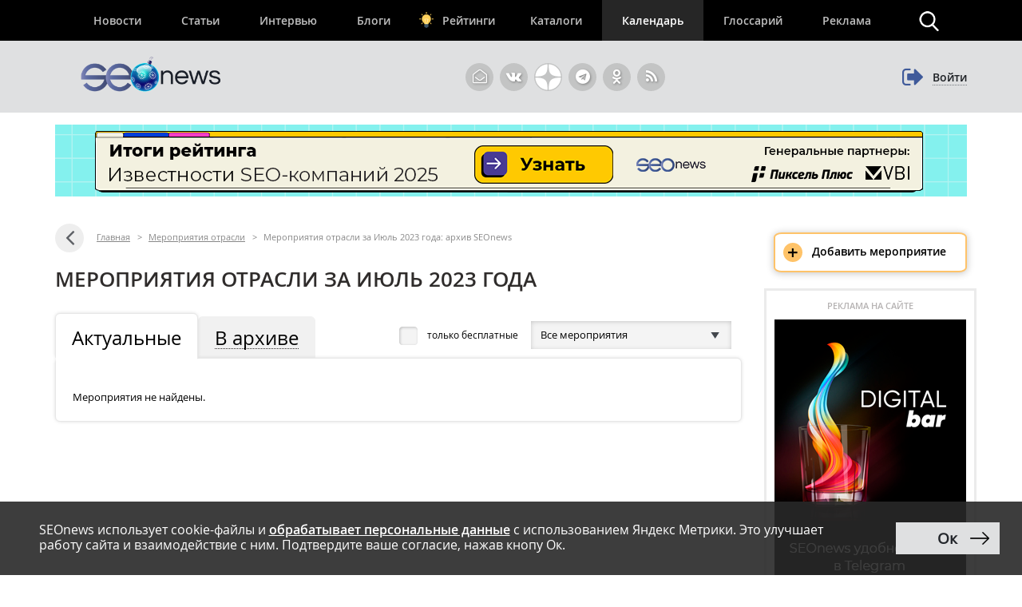

--- FILE ---
content_type: text/html; charset=UTF-8
request_url: https://www.seonews.ru/calendar/archive/2023-07/
body_size: 18930
content:
<!DOCTYPE html>
<html lang="ru" prefix="og: http://ogp.me/ns#">
<head>
    <script>
        function bitrixErrHandler(message, url, line, column, error) {
            // Собираем дополнительную информацию
            var stack = '';
            var errorDetails = '';

            if (error && error.stack) {
                stack = error.stack;
                errorDetails = error.toString();
            }

            // Информация о браузере и экране
            var viewport = window.innerWidth + 'x' + window.innerHeight;
            var user_agent = navigator.userAgent;
            var language = navigator.language;
            var cookies_enabled = navigator.cookieEnabled;
            var current_url = window.location.href;
            var referrer = document.referrer;

            // Собираем все данные
            var params = [
                'message=' + encodeURIComponent(message),
                'url=' + encodeURIComponent(url || current_url),
                'line=' + encodeURIComponent(line || '0'),
                'ex=' + encodeURIComponent(errorDetails),
                'stack=' + encodeURIComponent(stack),
                'user_agent=' + encodeURIComponent(user_agent),
                'viewport=' + encodeURIComponent(viewport),
                'language=' + encodeURIComponent(language),
                'cookies=' + encodeURIComponent(cookies_enabled),
                'referrer=' + encodeURIComponent(referrer),
                'timestamp=' + encodeURIComponent(new Date().toISOString())
            ].join('&');

            var req = new XMLHttpRequest();
            req.open('POST', '/local/php_interface/logger/js.php', true);
            req.setRequestHeader("Content-type", "application/x-www-form-urlencoded");
            req.send(params);

            return true;
        }

        // Устанавливаем обработчик
        window.onerror = bitrixErrHandler;

        // Дополнительно перехватываем Promise ошибки
        window.addEventListener('unhandledrejection', function(event) {
            var error = event.reason;
            bitrixErrHandler(
                'Unhandled Promise Rejection: ' + (error && error.message ? error.message : String(error)),
                window.location.href,
                0,
                0,
                error
            );
        });
    </script>
	<meta name="robots" content="noyaca, max-snippet:-1, max-image-preview:large, max-video-preview:-1"/>
		<meta name="viewport" content="width=1223">
	<link rel="canonical" href="https://www.seonews.ru/calendar/archive/2023-07/"/>
			<link rel="alternate" media="only screen and (max-width: 640px)" href="https://m.seonews.ru/calendar/archive/2023-07/">
		<meta name="theme-color" content="#39538f"/>
	<meta property="fb:app_id" content="195219411079142"/>
	<link rel="icon" sizes="192x192" href="/images/icons/icon-192.png"/>
	<link rel="icon" sizes="144x144" href="/images/icons/icon-144.png"/>
	<link rel="icon" sizes="96x96" href="/images/icons/icon-96.png"/>
	<link rel="manifest" href="/manifest.json"/>
	<title>Мероприятия отрасли за Июль 2023 года: архив SEOnews</title>
	<meta http-equiv="Content-Type" content="text/html; charset=UTF-8" />
<meta name="keywords" content="продвижение сайта, раскрутка сайта, seonews,  поисковая оптимизация, поисковый маркетинг" />
<meta name="description" content="Архив мероприятий из мира SEO и Digital за Июль 2023 года. Проект SEOnews всегда в курсе всех последних трендов интернет-маркетинга." />
<link href="/bitrix/js/main/core/css/core.css?14913027512953" type="text/css"  rel="stylesheet" />
<link href="/bitrix/panel/main/popup.css?157054766021605" type="text/css"  rel="stylesheet" />
<link href="/bitrix/js/socialservices/css/ss.css?13933307804347" type="text/css"  rel="stylesheet" />
<link href="/local/templates/.default/components/bitrix/news.list/calendar/style.css?14882061961863" type="text/css"  rel="stylesheet" />
<script type="text/javascript">if(!window.BX)window.BX={message:function(mess){if(typeof mess=='object') for(var i in mess) BX.message[i]=mess[i]; return true;}};</script>
<script type="text/javascript">(window.BX||top.BX).message({'LANGUAGE_ID':'ru','FORMAT_DATE':'DD.MM.YYYY','FORMAT_DATETIME':'DD.MM.YYYY HH:MI:SS','COOKIE_PREFIX':'BITRIX_SM','USER_ID':'','SERVER_TIME':'1768998049','SERVER_TZ_OFFSET':'10800','USER_TZ_OFFSET':'0','USER_TZ_AUTO':'Y','bitrix_sessid':'73cdfcdef892a945f12e837c8fbd6332','SITE_ID':'s1'});(window.BX||top.BX).message({'JS_CORE_LOADING':'Загрузка...','JS_CORE_NO_DATA':'- Нет данных -','JS_CORE_WINDOW_CLOSE':'Закрыть','JS_CORE_WINDOW_EXPAND':'Развернуть','JS_CORE_WINDOW_NARROW':'Свернуть в окно','JS_CORE_WINDOW_SAVE':'Сохранить','JS_CORE_WINDOW_CANCEL':'Отменить','JS_CORE_H':'ч','JS_CORE_M':'м','JS_CORE_S':'с','JSADM_AI_HIDE_EXTRA':'Скрыть лишние','JSADM_AI_ALL_NOTIF':'Показать все','JSADM_AUTH_REQ':'Требуется авторизация!','JS_CORE_WINDOW_AUTH':'Войти','JS_CORE_IMAGE_FULL':'Полный размер'});</script>

<script type="text/javascript" src="/bitrix/js/main/core/core.js?149130281979446"></script>
<script type="text/javascript" src="/bitrix/js/main/core/core_ajax.js?149130305626820"></script>
<script type="text/javascript" src="/bitrix/js/main/session.js?14908742583642"></script>
<script type="text/javascript" src="/bitrix/js/main/core/core_window.js?149130308180118"></script>
<script type="text/javascript" src="/bitrix/js/socialservices/ss.js?14232132941487"></script>

<script type="text/javascript">
bxSession.Expand(3600, '73cdfcdef892a945f12e837c8fbd6332', false, 'd42017784cc59846dc307be3e4c1b8dc');
</script>
<script type="text/javascript">
bxSession.Expand(3600, '73cdfcdef892a945f12e837c8fbd6332', false, 'd42017784cc59846dc307be3e4c1b8dc');
</script>
<script type="text/javascript">
bxSession.Expand(3600, '73cdfcdef892a945f12e837c8fbd6332', false, 'd42017784cc59846dc307be3e4c1b8dc');
</script>

<script type="text/javascript" src="/local/templates/.default/components/bitrix/news.list/calendar/script.js?1490794200921"></script>
	<link rel="apple-touch-icon" href="/touch-icon-iphone.png"/>
	<link rel="apple-touch-icon" sizes="76x76" href="/touch-icon-ipad.png"/>
	<link rel="apple-touch-icon" sizes="120x120" href="/touch-icon-iphone-retina.png"/>
	<link rel="apple-touch-icon" sizes="152x152" href="/touch-icon-ipad-retina.png"/>
	<link rel="icon" href="https://www.seonews.ru/favicon.ico" type="image/x-icon"/>
	<link rel="shortcut icon" href="https://www.seonews.ru/favicon.ico" type="image/x-icon"/>
	<link href="/assets/css/base_style.css?v=2.03" type="text/css" rel="stylesheet"/>
	<script type="text/javascript" src="/js/jquery213.min.js"></script>
	<script type="text/javascript" src="/js/js_func.js?v=2.11.0"></script>
	<script type="text/javascript">
        var yaCounter25391549;
	</script>
    <!-- Yandex.Metrika counter -->
    <script type="text/javascript">
        (function(m,e,t,r,i,k,a){
            m[i]=m[i]||function(){(m[i].a=m[i].a||[]).push(arguments)};
            m[i].l=1*new Date();
            for (var j = 0; j < document.scripts.length; j++) {if (document.scripts[j].src === r) { return; }}
            k=e.createElement(t),a=e.getElementsByTagName(t)[0],k.async=1,k.src=r,a.parentNode.insertBefore(k,a)
        })(window, document,'script','https://mc.webvisor.org/metrika/tag_ww.js', 'ym');

        ym(25391549, 'init', {webvisor:true, clickmap:true, accurateTrackBounce:true, trackLinks:true});
    </script>
        <noscript><div><img src="https://mc.yandex.ru/watch/25391549" style="position:absolute; left:-9999px;" alt="" /></div></noscript>
    <!-- /Yandex.Metrika counter -->
    					<meta content="summary" property="twitter:card"/>
	<meta content="@SEOnewsru" property="twitter:site"/>
	<meta content="124459995" property="twitter:site:id"/>
	<meta name="referrer" content="origin"/>
	<!-- Global site tag (gtag.js) - AdWords: 807828281 -->
	<meta name="facebook-domain-verification" content="ievcgivke6gpdh3k2ozaj9y1yezy8i"/>
</head>
<body class="adaptive">


<div id="fb-root"></div>





<header class="header">
			<div class="header-banner" id="bg-header-banner">
					</div>
		
	<div class="header__top">
		<div class="inner flex">
			<nav class="nav">
				<div class="header__menu flex" itemscope itemtype="http://schema.org/SiteNavigationElement">
										<div class="item  ">
						<a href="//www.seonews.ru/events/" itemprop="url">Новости</a>
												</div>
									<div class="item  ">
						<a href="//www.seonews.ru/analytics/" itemprop="url">Статьи</a>
												</div>
									<div class="item  ">
						<a href="//www.seonews.ru/interviews/" itemprop="url">Интервью</a>
												</div>
									<div class="item  ">
						<a href="//www.seonews.ru/blogs/" itemprop="url">Блоги</a>
												</div>
									<div class="item lamp ">
						<a href="//rating.seonews.ru/" itemprop="url">Рейтинги</a>
												</div>
									<div class="item  ">
						<a href="#">Каталоги</a>
																	<div class=" header__submenu flex">
													<div class="submenu__item"><a href="//www.seonews.ru/companies/" itemprop="url">Каталог компаний</a></div>
													<div class="submenu__item"><a href="//www.seonews.ru/tools/" itemprop="url">Каталог сервисов</a></div>
											</div>
									</div>
									<div class="item  active">
						<a href="//www.seonews.ru/calendar/" itemprop="url">Календарь</a>
												</div>
									<div class="item  ">
						<a href="//www.seonews.ru/glossary/" itemprop="url">Глоссарий</a>
												</div>
									<div class="item  ">
						<a href="//www.seonews.ru/advertisment/" itemprop="url">Реклама</a>
												</div>
						</div>
		</nav>
		<div class="search-top-trigger"></div>
		<div class="search-block-top fc">
			<script type="application/ld+json">
				{
					"@context": "https://schema.org",
					"@type": "WebSite",
					"url": "https://www.seonews.ru/",
					"potentialAction": [
						{
							"@type": "SearchAction",
							"target": "https://www.seonews.ru/search/?searchid=2131059&l10n=ru&do_search=Y&text={search_term_string}",
							"query-input": "required name=search_term_string"
						}
					]
				}
			</script>
            <form data-bem="{&quot;action&quot;:&quot;https://www.seonews.ru/search/&quot;,&quot;arrow&quot;:false,&quot;bg&quot;:&quot;transparent&quot;,&quot;fontsize&quot;:14,&quot;fg&quot;:&quot;#000000&quot;,&quot;language&quot;:&quot;ru&quot;,&quot;logo&quot;:&quot;rb&quot;,&quot;publicname&quot;:&quot;Поиск по seonews.ru&quot;,&quot;suggest&quot;:true,&quot;target&quot;:&quot;_self&quot;,&quot;tld&quot;:&quot;ru&quot;,&quot;type&quot;:2,&quot;usebigdictionary&quot;:true,&quot;searchid&quot;:5756525,&quot;input_fg&quot;:&quot;#000000&quot;,&quot;input_bg&quot;:&quot;#ffffff&quot;,&quot;input_fontStyle&quot;:&quot;normal&quot;,&quot;input_fontWeight&quot;:&quot;normal&quot;,&quot;input_placeholder&quot;:&quot;&quot;,&quot;input_placeholderColor&quot;:&quot;#000000&quot;,&quot;input_borderColor&quot;:&quot;#7f9db9&quot;}"
                  action="https://www.seonews.ru/search/"
                  id="search-form"
                  name="search-form"
                  method="GET"
                  target="_self"
                  class="flex">
                <input type="hidden" name="searchid" value="5756525"/>
				<input type="hidden" name="l10n" value="ru"/>
				<input type="hidden" name="reqenc" value=""/>
				<input type="hidden" name="do_search" value="Y"/>
				<div class="search-input flex">
					<div id="search-form-submit" class="submit"></div>
					<input type="text" name="text" class="form-text initial"  />
				</div>
				<div id="search-form-close" class="close">&times;</div>
			</form>
		</div>
	</div>
	</div>
	<div class="header__bottom">
		<div class="inner flex">
			<div class="logo">
                                    <a class="logo-main" href="https://www.seonews.ru"><img src="/images/NY_logo/logo-ny-2.png" alt="SeoNews" height="50"/></a>
                    			</div>
						<div class="header-soclinks">
				<noindex style="display:flex;">
					<a href="javascript:void(0);" target="_blank" class="h-soclink h-soclink-email posting-fancybox fancybox.ajax fa fa-envelope-open-o" id="subscribe" onrel="noopener"></a>
										<a rel="nofollow noopener" href="https://vk.com/seonews_ru" target="_blank" class="h-soclink h-soclink-vk fa fa-vk"></a>
											<a rel="nofollow noopener" href="//dzen.ru/seonews.ru" target="_blank" class="h-soclink h-soclink-dzen"><svg xmlns="http://www.w3.org/2000/svg" fill="#ffffff" viewBox="0 0 50 50" width="35px" height="35px">
								<path d="M46.894 23.986c.004 0 .007 0 .011 0 .279 0 .545-.117.734-.322.192-.208.287-.487.262-.769C46.897 11.852 38.154 3.106 27.11 2.1c-.28-.022-.562.069-.77.262-.208.192-.324.463-.321.746C26.193 17.784 28.129 23.781 46.894 23.986zM46.894 26.014c-18.765.205-20.7 6.202-20.874 20.878-.003.283.113.554.321.746.186.171.429.266.679.266.03 0 .061-.001.091-.004 11.044-1.006 19.787-9.751 20.79-20.795.025-.282-.069-.561-.262-.769C47.446 26.128 47.177 26.025 46.894 26.014zM22.823 2.105C11.814 3.14 3.099 11.884 2.1 22.897c-.025.282.069.561.262.769.189.205.456.321.734.321.004 0 .008 0 .012 0 18.703-.215 20.634-6.209 20.81-20.875.003-.283-.114-.555-.322-.747C23.386 2.173 23.105 2.079 22.823 2.105zM3.107 26.013c-.311-.035-.555.113-.746.321-.192.208-.287.487-.262.769.999 11.013 9.715 19.757 20.724 20.792.031.003.063.004.094.004.25 0 .492-.094.678-.265.208-.192.325-.464.322-.747C23.741 32.222 21.811 26.228 3.107 26.013z"/>
							</svg></a>
					<a rel="nofollow noopener" href="https://t.me/digital_bar" target="_blank" class="h-soclink h-soclink-telegram fa fa-telegram"></a>
					<a rel="nofollow noopener" href="https://ok.ru/group/70000001368032" target="_blank" class="h-soclink h-soclink-odnoklassniki fa fa-odnoklassniki"></a>
				<a href="https://www.seonews.ru/rss/" class="h-soclink h-soclink-rss fa fa-rss"></a>
				</noindex>
			</div>
							<div class="user-link user-logged-out flex">
					<div class="user-link-wrapper">
						<a class="login-fancybox fancybox.ajax" href="/user/authorize/" onclick="if (typeof yaCounter25391549 !== 'undefined')yaCounter25391549.reachGoal('click_enter');"><span class="icon fa fa-sign-out"></span><span class="login-link">Войти</span></a>
					</div>
					<div style="display:none;">
						<div style="display:none">
<div id="bx_auth_float" class="bx-auth-float">

<div class="bx-auth">
	<form method="post" name="bx_auth_servicesform" target="_top" action="/calendar/archive/2023-07/?login=yes&amp;amp;ibid=5&amp;amp;year=2023&amp;amp;month=07&amp;amp;flag=1">
					<div class="bx-auth-title">Войти как пользователь</div>
			<div class="bx-auth-note">Вы можете войти на сайт, если вы зарегистрированы на одном из этих сервисов:</div>
							<div class="bx-auth-services">
									<div><a href="javascript:void(0)" onclick="BxShowAuthService('GoogleOAuth', 'form')" id="bx_auth_href_formGoogleOAuth"><i class="bx-ss-icon google"></i><b>Google</b></a></div>
									<div><a href="javascript:void(0)" onclick="BxShowAuthService('VKontakte', 'form')" id="bx_auth_href_formVKontakte"><i class="bx-ss-icon vkontakte"></i><b>ВКонтакте</b></a></div>
									<div><a href="javascript:void(0)" onclick="BxShowAuthService('Twitter', 'form')" id="bx_auth_href_formTwitter"><i class="bx-ss-icon twitter"></i><b>Twitter</b></a></div>
							</div>
							<div class="bx-auth-line"></div>
				<div class="bx-auth-service-form" id="bx_auth_servform" style="display:none">
												<div id="bx_auth_serv_formGoogleOAuth" style="display:none"><a href="javascript:void(0)" onclick="BX.util.popup('https://accounts.google.com/o/oauth2/auth?client_id=788639753106-204dar8l5b3oi1dcb4heoptf08rjvprd.apps.googleusercontent.com&amp;redirect_uri=https%3A%2F%2Fwww.seonews.ru%2Fbitrix%2Ftools%2Foauth%2Fgoogle.php&amp;scope=https%3A%2F%2Fwww.googleapis.com%2Fauth%2Fuserinfo.email+https%3A%2F%2Fwww.googleapis.com%2Fauth%2Fuserinfo.profile&amp;response_type=code&amp;access_type=offline&amp;state=site_id%3Ds1%26backurl%3D%252Fcalendar%252Farchive%252F2023-07%252F%253Fcheck_key%253D950f794bf003f4037fd959cff032763d%2526ibid%253D5%2526year%253D2023%2526month%253D07%2526flag%253D1%26mode%3Dopener', 580, 400)" class="bx-ss-button google-button"></a><span class="bx-spacer"></span><span>Используйте вашу учетную запись Google для входа на сайт.</span></div>
																<div id="bx_auth_serv_formVKontakte" style="display:none"><a href="javascript:void(0)" onclick="BX.util.popup('https://oauth.vk.ru/authorize?client_id=4493640&amp;redirect_uri=https://www.seonews.ru/calendar/archive/2023-07/?auth_service_id=VKontakte&amp;scope=friends,video,offline&amp;response_type=code&amp;v=5.82&amp;state=site_id%253Ds1%2526backurl%253D%25252Fcalendar%25252Farchive%25252F2023-07%25252F%25253Fcheck_key%25253D950f794bf003f4037fd959cff032763d%252526ibid%25253D5%252526year%25253D2023%252526month%25253D07%252526flag%25253D1', 580, 400)" class="bx-ss-button vkontakte-button"></a><span class="bx-spacer"></span><span>Используйте вашу учетную запись VKontakte для входа на сайт.</span></div>
																<div id="bx_auth_serv_formTwitter" style="display:none"><a href="javascript:void(0)" onclick="BX.util.popup('/calendar/archive/2023-07/?auth_service_id=Twitter&amp;check_key=950f794bf003f4037fd959cff032763d&amp;ibid=5&amp;year=2023&amp;month=07&amp;flag=1', 800, 450)" class="bx-ss-button twitter-button"></a><span class="bx-spacer"></span><span>Используйте вашу учетную запись на Twitter.com для входа на сайт.</span></div>
									</div>
				<input type="hidden" name="auth_service_id" value="" />
	</form>
</div>

</div>
</div>
					</div>
				</div>
					</div>
	</div>
</header>

											<div>
									
							<div class="header-banner-2"><a href="/bitrix/rk2.php?id=892&amp;event1=banner&amp;event2=click&amp;event3=1+%2F+%5B892%5D+%5Btop_main_2%5D+%D0%98%D1%82%D0%BE%D0%B3%D0%B8+%D1%80%D0%B5%D0%B9%D1%82%D0%B8%D0%BD%D0%B3%D0%B0+%D0%98%D0%B7%D0%B2%D0%B5%D1%81%D1%82%D0%BD%D0%BE%D1%81%D1%82%D0%B8+2025&amp;goto=https%3A%2F%2Frating.seonews.ru%2Frating-izvestnost-brenda-seo-kompaniy-2025%2F%3Futm_source%3DSNban1140%26utm_campaign%3DSEOrating_izvestnost_2025" target="_blank" ><img alt=""  title="" src="/upload/rk2/8f7/8f7f2bf135fc922d21feb153f6e5e5c7.png" width="1142" height="90" border="0" /></a></div>

													</div>
							
<main class="body">
	<div class="center-wrapper">
		<div class="content">
						<div class="main-column" id="news_list_pageID">
				<div class="breadcrumbs fc" itemscope itemtype="http://schema.org/BreadcrumbList"> <a class="ico-back fa fa-angle-left" href="/map/" ></a> <div style='display: none;'>/map/</div><span itemscope itemprop="itemListElement" itemtype="http://schema.org/ListItem"><a itemprop="item" href="/" title="Главная"><span itemprop="name">Главная</span><meta itemprop="position" content="1"></a></span> <span class="sep">&gt;</span> <span itemscope itemprop="itemListElement" itemtype="http://schema.org/ListItem"><a itemprop="item" href="/calendar/" title="Мероприятия отрасли"><span itemprop="name">Мероприятия отрасли</span><meta itemprop="position" content="2"></a></span> <span class="sep">&gt;</span> <span itemscope itemprop="itemListElement" itemtype="http://schema.org/ListItem"><noindex><a class="hidden" itemprop="item" href="/calendar/archive/2023-07/" title="Мероприятия отрасли за Июль 2023 года: архив SEOnews"></a></noindex><span itemprop="name">Мероприятия отрасли за Июль 2023 года: архив SEOnews</span><meta itemprop="position" content="3"></span></div><h1 class="gm-page-main-title">Мероприятия отрасли за Июль 2023 года</h1>	<div class="section-content">

		<div class="content-block">
			
			<div class="events-calendar">


				<div class="calendar-header fc">
					<div class="tabs fc">
						<div class='tab act' rel='upcoming'><div class='cont'><span>Актуальные</span></div></div>
						<div class='tab' rel='archive'><div class='cont'><span>В архиве</span></div></div>
					</div>
					
					<div class="horizontal-filter-calendar">
							<form class="horizontal-filter-calendar-form" action="/calendar/archive/2023-07/?ibid=5&flag=1">
								<div class="show-only-free-block">
									<input type="checkbox" name="ONLY_FREE" id="only-free" onchange="activeFree($(this));"  >
									<label class="check-show-mode" for="only-free"><span>только бесплатные</span>
									</label>
								</div>
								<div class="common-form custom-form select-block">
								<select name="TYPE" class="form-select" id="horizontal-filter-select" onchange="refreshCalendarData($(this))">
									<option value="0">Все мероприятия</option>
																			<option value="597" >Веб-аналитика</option>
																			<option value="591" >Интернет-реклама</option>
																			<option value="595" >Контекстная реклама</option>
																			<option value="588" >Оптимизация сайта</option>
																			<option value="590" >Поисковый маркетинг</option>
																			<option value="593" >Создание сайтов</option>
																			<option value="598" >Юзабилити</option>
																			<option value="589" >Технические приемы</option>
																	</select>
								</div>
							</form>
					</div>
				</div>
				<div class='calendar-wrapper'>
					<div class='calendar-content'>
						<div class="cal-content future" rel="upcoming">
															<div class="calendar-card fc event-type">
									<div class="event-cont">
										Мероприятия не найдены.
									</div>
								</div>
													</div>
						<div class="cal-content past" rel="archive" style="display:none;">
																		<div class="calendar-card fc event-type event-locked event-type-">
												<div class="event-cont">
													<div class="pic">
														<a href="/calendar/mva-ekspert-marketing-07-28/">
																													<span class="lock">
															</span>
																												</a>
													</div>
													<div class="descr">
																												<span class="name">
															<a href="/calendar/mva-ekspert-marketing-07-28/">МВА Эксперт: Маркетинг</a>
														</span>
														<div class="event-data">
																														<div class="data-item event-date end-date-wide">Завершено: 7 
																<span style="text-transform:capitalize;">
																	Июня																</span> 
																2024															</div>
														</div>
													</div>
												</div>
											</div>
																					<div class="calendar-card fc event-type event-locked event-type-">
												<div class="event-cont">
													<div class="pic">
														<a href="/calendar/zapusk-investitsionnogo-konveyera-novykh-tsifrovykh-produktov-pao-rostelekom-07-27/">
																													<span class="lock">
															</span>
																												</a>
													</div>
													<div class="descr">
																												<span class="name">
															<a href="/calendar/zapusk-investitsionnogo-konveyera-novykh-tsifrovykh-produktov-pao-rostelekom-07-27/">Запуск инвестиционного конвейера новых цифровых продуктов ПАО Ростелеком</a>
														</span>
														<div class="event-data">
																														<div class="data-item event-date end-date-wide">Завершено: 27 
																<span style="text-transform:capitalize;">
																	Июля																</span> 
																2023															</div>
														</div>
													</div>
												</div>
											</div>
																					<div class="calendar-card fc event-type event-locked event-type-">
												<div class="event-cont">
													<div class="pic">
														<a href="/calendar/vzaimodeystvie-sistemnogo-analitika-c-product-owner-biznes-analitikom-i-komandoy-razrabotki-07-27/">
																													<span class="lock">
															</span>
																												</a>
													</div>
													<div class="descr">
																												<span class="name">
															<a href="/calendar/vzaimodeystvie-sistemnogo-analitika-c-product-owner-biznes-analitikom-i-komandoy-razrabotki-07-27/">Взаимодействие системного аналитика c product owner, бизнес-аналитиком и командой разработки</a>
														</span>
														<div class="event-data">
																														<div class="data-item event-date end-date-wide">Завершено: 27 
																<span style="text-transform:capitalize;">
																	Июля																</span> 
																2023															</div>
														</div>
													</div>
												</div>
											</div>
																					<div class="calendar-card fc event-type event-locked event-type-1">
												<div class="event-cont">
													<div class="pic">
														<a href="/calendar/kak-stat-partnerom-tenvision-i-zarabatyvat-na-etom-07-27/">
																													<span class="lock">
															</span>
																												</a>
													</div>
													<div class="descr">
																												<span class="event-tag event-tag-1" ><a href="/calendar/rubric/veb-analitika/">Веб-аналитика</a></span>
																												<span class="name">
															<a href="/calendar/kak-stat-partnerom-tenvision-i-zarabatyvat-na-etom-07-27/">Как стать партнером TenVision и зарабатывать на этом</a>
														</span>
														<div class="event-data">
																														<div class="data-item event-date end-date-wide">Завершено: 27 
																<span style="text-transform:capitalize;">
																	Июля																</span> 
																2023															</div>
														</div>
													</div>
												</div>
											</div>
																					<div class="calendar-card fc event-type event-locked event-type-">
												<div class="event-cont">
													<div class="pic">
														<a href="/calendar/postroenie-vyigryshnykh-strategiy-2023-dlya-predprinimateley-07-27/">
																													<span class="lock">
															</span>
																												</a>
													</div>
													<div class="descr">
																												<span class="name">
															<a href="/calendar/postroenie-vyigryshnykh-strategiy-2023-dlya-predprinimateley-07-27/">Построение выигрышных стратегий 2023 для предпринимателей.</a>
														</span>
														<div class="event-data">
																														<div class="data-item event-date end-date-wide">Завершено: 27 
																<span style="text-transform:capitalize;">
																	Июля																</span> 
																2023															</div>
														</div>
													</div>
												</div>
											</div>
																					<div class="calendar-card fc event-type event-locked event-type-2">
												<div class="event-cont">
													<div class="pic">
														<a href="/calendar/kakaya-gadost-eta-vasha-okhvatnaya-reklama-07-27/">
																													<span class="lock">
															</span>
																												</a>
													</div>
													<div class="descr">
																												<span class="event-tag event-tag-2" ><a href="/calendar/rubric/internet-reklama/">Интернет-реклама</a></span>
																												<span class="name">
															<a href="/calendar/kakaya-gadost-eta-vasha-okhvatnaya-reklama-07-27/">Какая гадость эта ваша... охватная реклама</a>
														</span>
														<div class="event-data">
																														<div class="data-item event-date end-date-wide">Завершено: 27 
																<span style="text-transform:capitalize;">
																	Июля																</span> 
																2023															</div>
														</div>
													</div>
												</div>
											</div>
																					<div class="calendar-card fc event-type event-locked event-type-7">
												<div class="event-cont">
													<div class="pic">
														<a href="/calendar/ekosistema-upravleniya-znaniyami-s-nulya-obzor-instrumentov-keys-vnedreniya-07-26/">
																													<span class="lock">
															</span>
																												</a>
													</div>
													<div class="descr">
																												<span class="event-tag event-tag-7" ><a href="/calendar/rubric/yuzabiliti/">Юзабилити</a></span>
																												<span class="name">
															<a href="/calendar/ekosistema-upravleniya-znaniyami-s-nulya-obzor-instrumentov-keys-vnedreniya-07-26/">Экосистема управления знаниями с нуля: обзор инструментов + кейс внедрения</a>
														</span>
														<div class="event-data">
																														<div class="data-item event-date end-date-wide">Завершено: 26 
																<span style="text-transform:capitalize;">
																	Июля																</span> 
																2023															</div>
														</div>
													</div>
												</div>
											</div>
																					<div class="calendar-card fc event-type event-locked event-type-">
												<div class="event-cont">
													<div class="pic">
														<a href="/calendar/bank-uralsib-otkryvaet-dveri-dlya-novykh-resheniy-v-oblasti-finansovykh-produktov-07-19/">
																													<span class="lock">
															</span>
																												</a>
													</div>
													<div class="descr">
																												<span class="name">
															<a href="/calendar/bank-uralsib-otkryvaet-dveri-dlya-novykh-resheniy-v-oblasti-finansovykh-produktov-07-19/">Банк Уралсиб открывает двери для новых решений в области финансовых продуктов</a>
														</span>
														<div class="event-data">
																														<div class="data-item event-date end-date-wide">Завершено: 26 
																<span style="text-transform:capitalize;">
																	Июля																</span> 
																2023															</div>
														</div>
													</div>
												</div>
											</div>
																					<div class="calendar-card fc event-type event-locked event-type-5">
												<div class="event-cont">
													<div class="pic">
														<a href="/calendar/innovatsii-v-marketinge-neyroseti-kak-klyuchevoy-instrument-rosta-dlya-biznesa-07-26/">
																													<span class="lock">
															</span>
																												</a>
													</div>
													<div class="descr">
																												<span class="event-tag event-tag-5" ><a href="/calendar/rubric/poiskovyy-marketing/">Поисковый маркетинг</a></span>
																												<span class="name">
															<a href="/calendar/innovatsii-v-marketinge-neyroseti-kak-klyuchevoy-instrument-rosta-dlya-biznesa-07-26/">Инновации в маркетинге: нейросети как ключевой инструмент роста для бизнеса</a>
														</span>
														<div class="event-data">
																														<div class="data-item event-date end-date-wide">Завершено: 26 
																<span style="text-transform:capitalize;">
																	Июля																</span> 
																2023															</div>
														</div>
													</div>
												</div>
											</div>
																					<div class="calendar-card fc event-type event-locked event-type-6">
												<div class="event-cont">
													<div class="pic">
														<a href="/calendar/zapusk-nishevogo-marketpleysa-v-2023-godu-07-26/">
																													<span class="lock">
															</span>
																												</a>
													</div>
													<div class="descr">
																												<span class="event-tag event-tag-6" ><a href="/calendar/rubric/sozdanie-saytov/">Создание сайтов</a></span>
																												<span class="name">
															<a href="/calendar/zapusk-nishevogo-marketpleysa-v-2023-godu-07-26/">Запуск нишевого маркетплейса в 2023 году</a>
														</span>
														<div class="event-data">
																														<div class="data-item event-date end-date-wide">Завершено: 26 
																<span style="text-transform:capitalize;">
																	Июля																</span> 
																2023															</div>
														</div>
													</div>
												</div>
											</div>
																					<div class="calendar-card fc event-type event-locked event-type-5">
												<div class="event-cont">
													<div class="pic">
														<a href="/calendar/cybermarketing-priglashaet-ekommersov-i-nachinayushchikh-marketologov-na-oflayn-seminary-07-11/">
																													<span class="lock">
															</span>
																												</a>
													</div>
													<div class="descr">
																												<span class="event-tag event-tag-5" ><a href="/calendar/rubric/poiskovyy-marketing/">Поисковый маркетинг</a></span>
																												<span class="name">
															<a href="/calendar/cybermarketing-priglashaet-ekommersov-i-nachinayushchikh-marketologov-na-oflayn-seminary-07-11/">CyberMarketing приглашает екоммерсов и начинающих маркетологов на офлайн семинары</a>
														</span>
														<div class="event-data">
																														<div class="data-item event-date end-date-wide">Завершено: 26 
																<span style="text-transform:capitalize;">
																	Июля																</span> 
																2023															</div>
														</div>
													</div>
												</div>
											</div>
																					<div class="calendar-card fc event-type event-locked event-type-">
												<div class="event-cont">
													<div class="pic">
														<a href="/calendar/potentsialnye-klienty-kto-oni-gde-obitayut-i-kak-priruchit-07-26/">
																													<span class="lock">
															</span>
																												</a>
													</div>
													<div class="descr">
																												<span class="name">
															<a href="/calendar/potentsialnye-klienty-kto-oni-gde-obitayut-i-kak-priruchit-07-26/">Потенциальные клиенты: кто они, где обитают и как приручить</a>
														</span>
														<div class="event-data">
																														<div class="data-item event-date end-date-wide">Завершено: 26 
																<span style="text-transform:capitalize;">
																	Июля																</span> 
																2023															</div>
														</div>
													</div>
												</div>
											</div>
																					<div class="calendar-card fc event-type event-locked event-type-">
												<div class="event-cont">
													<div class="pic">
														<a href="/calendar/7-instrumentov-postroeniya-sistemy-v-biznese-07-25/">
																													<span class="lock">
															</span>
																												</a>
													</div>
													<div class="descr">
																												<span class="name">
															<a href="/calendar/7-instrumentov-postroeniya-sistemy-v-biznese-07-25/">7 инструментов построения системы в бизнесе </a>
														</span>
														<div class="event-data">
																														<div class="data-item event-date end-date-wide">Завершено: 25 
																<span style="text-transform:capitalize;">
																	Июля																</span> 
																2023															</div>
														</div>
													</div>
												</div>
											</div>
																					<div class="calendar-card fc event-type event-locked event-type-2">
												<div class="event-cont">
													<div class="pic">
														<a href="/calendar/reklama-u-blogerov-keysy-i-antikeysy-ot-netologii-flowwow-i-wowblogger-07-25/">
																													<span class="lock">
															</span>
																												</a>
													</div>
													<div class="descr">
																												<span class="event-tag event-tag-2" ><a href="/calendar/rubric/internet-reklama/">Интернет-реклама</a></span>
																												<span class="name">
															<a href="/calendar/reklama-u-blogerov-keysy-i-antikeysy-ot-netologii-flowwow-i-wowblogger-07-25/">Реклама у блогеров: кейсы и антикейсы от Нетологии, Flowwow и WOWBlogger</a>
														</span>
														<div class="event-data">
																														<div class="data-item event-date end-date-wide">Завершено: 25 
																<span style="text-transform:capitalize;">
																	Июля																</span> 
																2023															</div>
														</div>
													</div>
												</div>
											</div>
																					<div class="calendar-card fc event-type event-locked event-type-">
												<div class="event-cont">
													<div class="pic">
														<a href="/calendar/kak-treking-pomogaet-razvitiyu-produkta-i-produktovogo-portfelya-07-21/">
																													<span class="lock">
															</span>
																												</a>
													</div>
													<div class="descr">
																												<span class="name">
															<a href="/calendar/kak-treking-pomogaet-razvitiyu-produkta-i-produktovogo-portfelya-07-21/">Как трекинг помогает развитию продукта и продуктового портфеля</a>
														</span>
														<div class="event-data">
																														<div class="data-item event-date end-date-wide">Завершено: 21 
																<span style="text-transform:capitalize;">
																	Июля																</span> 
																2023															</div>
														</div>
													</div>
												</div>
											</div>
																					<div class="calendar-card fc event-type event-locked event-type-">
												<div class="event-cont">
													<div class="pic">
														<a href="/calendar/udacha-v-biznese-kak-sluchaynost-prevrashchat-v-rezultat-07-20/">
																													<span class="lock">
															</span>
																												</a>
													</div>
													<div class="descr">
																												<span class="name">
															<a href="/calendar/udacha-v-biznese-kak-sluchaynost-prevrashchat-v-rezultat-07-20/">Удача в бизнесе. Как случайность превращать в результат</a>
														</span>
														<div class="event-data">
																														<div class="data-item event-date end-date-wide">Завершено: 20 
																<span style="text-transform:capitalize;">
																	Июля																</span> 
																2023															</div>
														</div>
													</div>
												</div>
											</div>
																					<div class="calendar-card fc event-type event-locked event-type-">
												<div class="event-cont">
													<div class="pic">
														<a href="/calendar/biznes-na-avtopilote-4-shaga-k-sistemnoy-i-pribylnoy-kompanii-07-20/">
																													<span class="lock">
															</span>
																												</a>
													</div>
													<div class="descr">
																												<span class="name">
															<a href="/calendar/biznes-na-avtopilote-4-shaga-k-sistemnoy-i-pribylnoy-kompanii-07-20/">Бизнес на автопилоте: 4 шага к системной и прибыльной компании</a>
														</span>
														<div class="event-data">
																														<div class="data-item event-date end-date-wide">Завершено: 20 
																<span style="text-transform:capitalize;">
																	Июля																</span> 
																2023															</div>
														</div>
													</div>
												</div>
											</div>
																					<div class="calendar-card fc event-type event-locked event-type-">
												<div class="event-cont">
													<div class="pic">
														<a href="/calendar/vk-reklama-obzor-novogo-kabineta-i-raschet-okupaemosti-prodvizheniya-07-20/">
																													<span class="lock">
															</span>
																												</a>
													</div>
													<div class="descr">
																												<span class="name">
															<a href="/calendar/vk-reklama-obzor-novogo-kabineta-i-raschet-okupaemosti-prodvizheniya-07-20/">VK Реклама: обзор нового кабинета и расчет окупаемости продвижения</a>
														</span>
														<div class="event-data">
																														<div class="data-item event-date end-date-wide">Завершено: 20 
																<span style="text-transform:capitalize;">
																	Июля																</span> 
																2023															</div>
														</div>
													</div>
												</div>
											</div>
																					<div class="calendar-card fc event-type event-locked event-type-2">
												<div class="event-cont">
													<div class="pic">
														<a href="/calendar/praktika-nastroyki-poiskovoy-reklamy-v-yandeks-direkte-v-2023-godu-dlya-novichkov-07-20/">
																													<span class="lock">
															</span>
																												</a>
													</div>
													<div class="descr">
																												<span class="event-tag event-tag-2" ><a href="/calendar/rubric/internet-reklama/">Интернет-реклама</a></span>
																												<span class="name">
															<a href="/calendar/praktika-nastroyki-poiskovoy-reklamy-v-yandeks-direkte-v-2023-godu-dlya-novichkov-07-20/">Практика настройки поисковой рекламы в Яндекс Директе в 2023 году для новичков</a>
														</span>
														<div class="event-data">
																														<div class="data-item event-date end-date-wide">Завершено: 20 
																<span style="text-transform:capitalize;">
																	Июля																</span> 
																2023															</div>
														</div>
													</div>
												</div>
											</div>
																					<div class="calendar-card fc event-type event-locked event-type-5">
												<div class="event-cont">
													<div class="pic">
														<a href="/calendar/primenenie-ii-v-seo-07-20/">
																													<span class="lock">
															</span>
																												</a>
													</div>
													<div class="descr">
																												<span class="event-tag event-tag-5" ><a href="/calendar/rubric/poiskovyy-marketing/">Поисковый маркетинг</a></span>
																												<span class="name">
															<a href="/calendar/primenenie-ii-v-seo-07-20/">Применение ИИ в SEO</a>
														</span>
														<div class="event-data">
																														<div class="data-item event-date end-date-wide">Завершено: 20 
																<span style="text-transform:capitalize;">
																	Июля																</span> 
																2023															</div>
														</div>
													</div>
												</div>
											</div>
																					<div class="calendar-card fc event-type event-locked event-type-">
												<div class="event-cont">
													<div class="pic">
														<a href="/calendar/virusnyy-marketing-omnikanalnost-07-20/">
																													<span class="lock">
															</span>
																												</a>
													</div>
													<div class="descr">
																												<span class="name">
															<a href="/calendar/virusnyy-marketing-omnikanalnost-07-20/">Вирусный маркетинг. Омниканальность</a>
														</span>
														<div class="event-data">
																														<div class="data-item event-date end-date-wide">Завершено: 20 
																<span style="text-transform:capitalize;">
																	Июля																</span> 
																2023															</div>
														</div>
													</div>
												</div>
											</div>
																					<div class="calendar-card fc event-type event-locked event-type-5">
												<div class="event-cont">
													<div class="pic">
														<a href="/calendar/chto-vazhno-uchest-biznesu-po-seo-pri-razrabotke-sayta-chtoby-ne-peredelyvat-sayt-dvazhdy-07-19/">
																													<span class="lock">
															</span>
																												</a>
													</div>
													<div class="descr">
																												<span class="event-tag event-tag-5" ><a href="/calendar/rubric/poiskovyy-marketing/">Поисковый маркетинг</a></span>
																												<span class="name">
															<a href="/calendar/chto-vazhno-uchest-biznesu-po-seo-pri-razrabotke-sayta-chtoby-ne-peredelyvat-sayt-dvazhdy-07-19/">Что важно учесть бизнесу по SEO при разработке сайта, чтобы не переделывать сайт дважды</a>
														</span>
														<div class="event-data">
																														<div class="data-item event-date end-date-wide">Завершено: 19 
																<span style="text-transform:capitalize;">
																	Июля																</span> 
																2023															</div>
														</div>
													</div>
												</div>
											</div>
																					<div class="calendar-card fc event-type event-locked event-type-">
												<div class="event-cont">
													<div class="pic">
														<a href="/calendar/fishki-nayma-i-upravleniya-personalom-07-19/">
																													<span class="lock">
															</span>
																												</a>
													</div>
													<div class="descr">
																												<span class="name">
															<a href="/calendar/fishki-nayma-i-upravleniya-personalom-07-19/">Фишки найма и управления персоналом</a>
														</span>
														<div class="event-data">
																														<div class="data-item event-date end-date-wide">Завершено: 19 
																<span style="text-transform:capitalize;">
																	Июля																</span> 
																2023															</div>
														</div>
													</div>
												</div>
											</div>
																					<div class="calendar-card fc event-type event-locked event-type-7">
												<div class="event-cont">
													<div class="pic">
														<a href="/calendar/kak-zamenit-miro-na-rossiyskiy-analog-sboard-dlya-gruppovoy-raboty-otdelov-07-18/">
																													<span class="lock">
															</span>
																												</a>
													</div>
													<div class="descr">
																												<span class="event-tag event-tag-7" ><a href="/calendar/rubric/yuzabiliti/">Юзабилити</a></span>
																												<span class="name">
															<a href="/calendar/kak-zamenit-miro-na-rossiyskiy-analog-sboard-dlya-gruppovoy-raboty-otdelov-07-18/">Как заменить Miro на российский аналог sBoard для групповой работы отделов</a>
														</span>
														<div class="event-data">
																														<div class="data-item event-date end-date-wide">Завершено: 18 
																<span style="text-transform:capitalize;">
																	Июля																</span> 
																2023															</div>
														</div>
													</div>
												</div>
											</div>
																					<div class="calendar-card fc event-type event-locked event-type-">
												<div class="event-cont">
													<div class="pic">
														<a href="/calendar/luchshie-iz-luchshikh-naym-i-upravlenie-personalom-07-18/">
																													<span class="lock">
															</span>
																												</a>
													</div>
													<div class="descr">
																												<span class="name">
															<a href="/calendar/luchshie-iz-luchshikh-naym-i-upravlenie-personalom-07-18/">Лучшие из лучших: найм и управление персоналом</a>
														</span>
														<div class="event-data">
																														<div class="data-item event-date end-date-wide">Завершено: 18 
																<span style="text-transform:capitalize;">
																	Июля																</span> 
																2023															</div>
														</div>
													</div>
												</div>
											</div>
																					<div class="calendar-card fc event-type event-locked event-type-5">
												<div class="event-cont">
													<div class="pic">
														<a href="/calendar/kak-sobrat-kontent-plan-dlya-bloga-kotoryy-budet-khorosh-i-dlya-seo-i-dlya-klienta-07-18/">
																													<span class="lock">
															</span>
																												</a>
													</div>
													<div class="descr">
																												<span class="event-tag event-tag-5" ><a href="/calendar/rubric/poiskovyy-marketing/">Поисковый маркетинг</a></span>
																												<span class="name">
															<a href="/calendar/kak-sobrat-kontent-plan-dlya-bloga-kotoryy-budet-khorosh-i-dlya-seo-i-dlya-klienta-07-18/">Как собрать контент план для блога, который будет хорош и для SEO,  и для клиента</a>
														</span>
														<div class="event-data">
																														<div class="data-item event-date end-date-wide">Завершено: 18 
																<span style="text-transform:capitalize;">
																	Июля																</span> 
																2023															</div>
														</div>
													</div>
												</div>
											</div>
																					<div class="calendar-card fc event-type event-locked event-type-2">
												<div class="event-cont">
													<div class="pic">
														<a href="/calendar/sotsialnye-seti-i-messendzher-telegram-i-yandeks-dzen-vkontakte-07-13/">
																													<span class="lock">
															</span>
																												</a>
													</div>
													<div class="descr">
																												<span class="event-tag event-tag-2" ><a href="/calendar/rubric/internet-reklama/">Интернет-реклама</a></span>
																												<span class="name">
															<a href="/calendar/sotsialnye-seti-i-messendzher-telegram-i-yandeks-dzen-vkontakte-07-13/">Социальные сети и мессенджер: Телеграм и Яндекс Дзен, Вконтакте</a>
														</span>
														<div class="event-data">
																														<div class="data-item event-date end-date-wide">Завершено: 17 
																<span style="text-transform:capitalize;">
																	Июля																</span> 
																2023															</div>
														</div>
													</div>
												</div>
											</div>
																					<div class="calendar-card fc event-type event-locked event-type-">
												<div class="event-cont">
													<div class="pic">
														<a href="/calendar/digital-marketing-nabor-effektivnykh-instrumentov-07-11/">
																													<span class="lock">
															</span>
																												</a>
													</div>
													<div class="descr">
																												<span class="name">
															<a href="/calendar/digital-marketing-nabor-effektivnykh-instrumentov-07-11/">Digital маркетинг. Набор эффективных инструментов</a>
														</span>
														<div class="event-data">
																														<div class="data-item event-date end-date-wide">Завершено: 14 
																<span style="text-transform:capitalize;">
																	Июля																</span> 
																2023															</div>
														</div>
													</div>
												</div>
											</div>
																					<div class="calendar-card fc event-type event-locked event-type-">
												<div class="event-cont">
													<div class="pic">
														<a href="/calendar/kak-razrabotat-sistemu-motivatsii-i-ne-progoret-na-fonde-oplaty-truda-07-13/">
																													<span class="lock">
															</span>
																												</a>
													</div>
													<div class="descr">
																												<span class="name">
															<a href="/calendar/kak-razrabotat-sistemu-motivatsii-i-ne-progoret-na-fonde-oplaty-truda-07-13/">Как разработать систему мотивации и не прогореть на фонде оплаты труда</a>
														</span>
														<div class="event-data">
																														<div class="data-item event-date end-date-wide">Завершено: 13 
																<span style="text-transform:capitalize;">
																	Июля																</span> 
																2023															</div>
														</div>
													</div>
												</div>
											</div>
																					<div class="calendar-card fc event-type event-locked event-type-2">
												<div class="event-cont">
													<div class="pic">
														<a href="/calendar/ot-kheyta-k-loyalnosti-kak-brendam-rabotat-s-inflyuenserami-07-13/">
																													<span class="lock">
															</span>
																												</a>
													</div>
													<div class="descr">
																												<span class="event-tag event-tag-2" ><a href="/calendar/rubric/internet-reklama/">Интернет-реклама</a></span>
																												<span class="name">
															<a href="/calendar/ot-kheyta-k-loyalnosti-kak-brendam-rabotat-s-inflyuenserami-07-13/">От хейта к лояльности: как брендам работать с инфлюенсерами</a>
														</span>
														<div class="event-data">
																														<div class="data-item event-date end-date-wide">Завершено: 13 
																<span style="text-transform:capitalize;">
																	Июля																</span> 
																2023															</div>
														</div>
													</div>
												</div>
											</div>
																					<div class="calendar-card fc event-type event-locked event-type-">
												<div class="event-cont">
													<div class="pic">
														<a href="/calendar/vyigryshnye-strategii-2023-dlya-predprinimateley-07-13/">
																													<span class="lock">
															</span>
																												</a>
													</div>
													<div class="descr">
																												<span class="name">
															<a href="/calendar/vyigryshnye-strategii-2023-dlya-predprinimateley-07-13/">Выигрышные стратегии 2023 для предпринимателей</a>
														</span>
														<div class="event-data">
																														<div class="data-item event-date end-date-wide">Завершено: 13 
																<span style="text-transform:capitalize;">
																	Июля																</span> 
																2023															</div>
														</div>
													</div>
												</div>
											</div>
																					<div class="calendar-card fc event-type event-locked event-type-4">
												<div class="event-cont">
													<div class="pic">
														<a href="/calendar/gid-po-professii-seo-spetsialist-07-12/">
																													<span class="lock">
															</span>
																												</a>
													</div>
													<div class="descr">
																												<span class="event-tag event-tag-4" ><a href="/calendar/rubric/optimizatsiya-sayta/">Оптимизация сайта</a></span>
																												<span class="name">
															<a href="/calendar/gid-po-professii-seo-spetsialist-07-12/">Гид по профессии: SEO-специалист</a>
														</span>
														<div class="event-data">
																														<div class="data-item event-date end-date-wide">Завершено: 12 
																<span style="text-transform:capitalize;">
																	Июля																</span> 
																2023															</div>
														</div>
													</div>
												</div>
											</div>
																					<div class="calendar-card fc event-type event-locked event-type-">
												<div class="event-cont">
													<div class="pic">
														<a href="/calendar/osnovnye-izmeneniya-v-zakupkakh-po-44-fz-v-2023-godu-07-12/">
																													<span class="lock">
															</span>
																												</a>
													</div>
													<div class="descr">
																												<span class="name">
															<a href="/calendar/osnovnye-izmeneniya-v-zakupkakh-po-44-fz-v-2023-godu-07-12/">Основные изменения в закупках по 44-ФЗ в 2023 году</a>
														</span>
														<div class="event-data">
																														<div class="data-item event-date end-date-wide">Завершено: 12 
																<span style="text-transform:capitalize;">
																	Июля																</span> 
																2023															</div>
														</div>
													</div>
												</div>
											</div>
																					<div class="calendar-card fc event-type event-locked event-type-8">
												<div class="event-cont">
													<div class="pic">
														<a href="/calendar/postroenie-besshovnykh-wi-fi-setey-na-oborudovanii-eltex-07-12/">
																													<span class="lock">
															</span>
																												</a>
													</div>
													<div class="descr">
																												<span class="event-tag event-tag-8" ><a href="/calendar/rubric/tekhnicheskie-priemy/">Технические приемы</a></span>
																												<span class="name">
															<a href="/calendar/postroenie-besshovnykh-wi-fi-setey-na-oborudovanii-eltex-07-12/">Построение бесшовных Wi-Fi сетей на оборудовании Eltex</a>
														</span>
														<div class="event-data">
																														<div class="data-item event-date end-date-wide">Завершено: 12 
																<span style="text-transform:capitalize;">
																	Июля																</span> 
																2023															</div>
														</div>
													</div>
												</div>
											</div>
																					<div class="calendar-card fc event-type event-locked event-type-2">
												<div class="event-cont">
													<div class="pic">
														<a href="/calendar/telegram-birzhi-reklamy-vs-telegram-ads-07-12/">
																													<span class="lock">
															</span>
																												</a>
													</div>
													<div class="descr">
																												<span class="event-tag event-tag-2" ><a href="/calendar/rubric/internet-reklama/">Интернет-реклама</a></span>
																												<span class="name">
															<a href="/calendar/telegram-birzhi-reklamy-vs-telegram-ads-07-12/">Telegram: биржи рекламы vs Telegram Ads</a>
														</span>
														<div class="event-data">
																														<div class="data-item event-date end-date-wide">Завершено: 12 
																<span style="text-transform:capitalize;">
																	Июля																</span> 
																2023															</div>
														</div>
													</div>
												</div>
											</div>
																					<div class="calendar-card fc event-type event-locked event-type-8">
												<div class="event-cont">
													<div class="pic">
														<a href="/calendar/importozameshchenie-bi-resheniy-keys-migratsii-s-qlik-na-pix-bi-07-11/">
																													<span class="lock">
															</span>
																												</a>
													</div>
													<div class="descr">
																												<span class="event-tag event-tag-8" ><a href="/calendar/rubric/tekhnicheskie-priemy/">Технические приемы</a></span>
																												<span class="name">
															<a href="/calendar/importozameshchenie-bi-resheniy-keys-migratsii-s-qlik-na-pix-bi-07-11/">Импортозамещение BI-решений: кейс миграции с Qlik на PIX BI</a>
														</span>
														<div class="event-data">
																														<div class="data-item event-date end-date-wide">Завершено: 11 
																<span style="text-transform:capitalize;">
																	Июля																</span> 
																2023															</div>
														</div>
													</div>
												</div>
											</div>
																					<div class="calendar-card fc event-type event-locked event-type-">
												<div class="event-cont">
													<div class="pic">
														<a href="/calendar/kontekstnaya-reklama-bazovyy-kurs-07-11/">
																													<span class="lock">
															</span>
																												</a>
													</div>
													<div class="descr">
																												<span class="name">
															<a href="/calendar/kontekstnaya-reklama-bazovyy-kurs-07-11/">Контекстная реклама: базовый курс</a>
														</span>
														<div class="event-data">
																														<div class="data-item event-date end-date-wide">Завершено: 11 
																<span style="text-transform:capitalize;">
																	Июля																</span> 
																2023															</div>
														</div>
													</div>
												</div>
											</div>
																					<div class="calendar-card fc event-type event-locked event-type-8">
												<div class="event-cont">
													<div class="pic">
														<a href="/calendar/moysklad-i-frii-nachinayut-otbor-b2b-startapov-v-oblasti-avtomatizatsii-torgovli-i-proizvodstva/">
																													<span class="lock">
															</span>
																												</a>
													</div>
													<div class="descr">
																												<span class="event-tag event-tag-8" ><a href="/calendar/rubric/tekhnicheskie-priemy/">Технические приемы</a></span>
																												<span class="name">
															<a href="/calendar/moysklad-i-frii-nachinayut-otbor-b2b-startapov-v-oblasti-avtomatizatsii-torgovli-i-proizvodstva/">МойСклад и ФРИИ начинают отбор B2B стартапов в области автоматизации торговли и производства</a>
														</span>
														<div class="event-data">
																														<div class="data-item event-date end-date-wide">Завершено: 7 
																<span style="text-transform:capitalize;">
																	Июля																</span> 
																2023															</div>
														</div>
													</div>
												</div>
											</div>
																					<div class="calendar-card fc event-type event-locked event-type-">
												<div class="event-cont">
													<div class="pic">
														<a href="/calendar/e-grand-summer-forum-07-06/">
																													<span class="lock">
															</span>
																												</a>
													</div>
													<div class="descr">
																												<span class="name">
															<a href="/calendar/e-grand-summer-forum-07-06/">E+ Grand Summer Forum</a>
														</span>
														<div class="event-data">
																														<div class="data-item event-date end-date-wide">Завершено: 6 
																<span style="text-transform:capitalize;">
																	Июля																</span> 
																2023															</div>
														</div>
													</div>
												</div>
											</div>
																					<div class="calendar-card fc event-type event-locked event-type-">
												<div class="event-cont">
													<div class="pic">
														<a href="/calendar/tsifrovye-kompetentsii-ispolzovanie-neyrosetey-v-rabote-rukovoditelya-07-05/">
																													<span class="lock">
															</span>
																												</a>
													</div>
													<div class="descr">
																												<span class="name">
															<a href="/calendar/tsifrovye-kompetentsii-ispolzovanie-neyrosetey-v-rabote-rukovoditelya-07-05/">Цифровые компетенции. Использование нейросетей в работе руководителя</a>
														</span>
														<div class="event-data">
																														<div class="data-item event-date end-date-wide">Завершено: 6 
																<span style="text-transform:capitalize;">
																	Июля																</span> 
																2023															</div>
														</div>
													</div>
												</div>
											</div>
																					<div class="calendar-card fc event-type event-locked event-type-">
												<div class="event-cont">
													<div class="pic">
														<a href="/calendar/za-chto-platit-sotrudnikam-kak-razrabotat-pravilnuyu-sistemu-motivatsii-07-06/">
																													<span class="lock">
															</span>
																												</a>
													</div>
													<div class="descr">
																												<span class="name">
															<a href="/calendar/za-chto-platit-sotrudnikam-kak-razrabotat-pravilnuyu-sistemu-motivatsii-07-06/">За что платить сотрудникам? Как разработать правильную систему мотивации?</a>
														</span>
														<div class="event-data">
																														<div class="data-item event-date end-date-wide">Завершено: 6 
																<span style="text-transform:capitalize;">
																	Июля																</span> 
																2023															</div>
														</div>
													</div>
												</div>
											</div>
																					<div class="calendar-card fc event-type event-locked event-type-2">
												<div class="event-cont">
													<div class="pic">
														<a href="/calendar/zapustit-chtoby-poletelo-kak-izbezhat-oshibok-v-prodvizhenii-biznesa-v-telegram-07-06/">
																													<span class="lock">
															</span>
																												</a>
													</div>
													<div class="descr">
																												<span class="event-tag event-tag-2" ><a href="/calendar/rubric/internet-reklama/">Интернет-реклама</a></span>
																												<span class="name">
															<a href="/calendar/zapustit-chtoby-poletelo-kak-izbezhat-oshibok-v-prodvizhenii-biznesa-v-telegram-07-06/">Запустить, чтобы полетело: как избежать ошибок в продвижении бизнеса в Telegram</a>
														</span>
														<div class="event-data">
																														<div class="data-item event-date end-date-wide">Завершено: 6 
																<span style="text-transform:capitalize;">
																	Июля																</span> 
																2023															</div>
														</div>
													</div>
												</div>
											</div>
																					<div class="calendar-card fc event-type event-locked event-type-">
												<div class="event-cont">
													<div class="pic">
														<a href="/calendar/instrumenty-dlya-postroeniya-sistemy-v-biznese-07-06/">
																													<span class="lock">
															</span>
																												</a>
													</div>
													<div class="descr">
																												<span class="name">
															<a href="/calendar/instrumenty-dlya-postroeniya-sistemy-v-biznese-07-06/">Инструменты для построения системы в бизнесе</a>
														</span>
														<div class="event-data">
																														<div class="data-item event-date end-date-wide">Завершено: 6 
																<span style="text-transform:capitalize;">
																	Июля																</span> 
																2023															</div>
														</div>
													</div>
												</div>
											</div>
																					<div class="calendar-card fc event-type event-locked event-type-">
												<div class="event-cont">
													<div class="pic">
														<a href="/calendar/kak-monetizirovat-znanie-angliyskogo-yazyka-i-nachat-pisat-kontent-dlya-mezhdunarodnykh-proektov-07-05/">
																													<span class="lock">
															</span>
																												</a>
													</div>
													<div class="descr">
																												<span class="name">
															<a href="/calendar/kak-monetizirovat-znanie-angliyskogo-yazyka-i-nachat-pisat-kontent-dlya-mezhdunarodnykh-proektov-07-05/">Как монетизировать знание английского языка и начать писать контент для международных проектов</a>
														</span>
														<div class="event-data">
																														<div class="data-item event-date end-date-wide">Завершено: 5 
																<span style="text-transform:capitalize;">
																	Июля																</span> 
																2023															</div>
														</div>
													</div>
												</div>
											</div>
																					<div class="calendar-card fc event-type event-locked event-type-">
												<div class="event-cont">
													<div class="pic">
														<a href="/calendar/kadrovyy-dokumentooborot-v-2023-godu-prostoy-uchet-i-zarplata-v-sbis-07-05/">
																													<span class="lock">
															</span>
																												</a>
													</div>
													<div class="descr">
																												<span class="name">
															<a href="/calendar/kadrovyy-dokumentooborot-v-2023-godu-prostoy-uchet-i-zarplata-v-sbis-07-05/">Кадровый документооборот в 2023 году: простой учет и зарплата в СБИС</a>
														</span>
														<div class="event-data">
																														<div class="data-item event-date end-date-wide">Завершено: 5 
																<span style="text-transform:capitalize;">
																	Июля																</span> 
																2023															</div>
														</div>
													</div>
												</div>
											</div>
																					<div class="calendar-card fc event-type event-locked event-type-2">
												<div class="event-cont">
													<div class="pic">
														<a href="/calendar/sotsialnye-seti-kotorye-vas-spasut-07-05/">
																													<span class="lock">
															</span>
																												</a>
													</div>
													<div class="descr">
																												<span class="event-tag event-tag-2" ><a href="/calendar/rubric/internet-reklama/">Интернет-реклама</a></span>
																												<span class="name">
															<a href="/calendar/sotsialnye-seti-kotorye-vas-spasut-07-05/">Социальные сети, которые вас спасут</a>
														</span>
														<div class="event-data">
																														<div class="data-item event-date end-date-wide">Завершено: 5 
																<span style="text-transform:capitalize;">
																	Июля																</span> 
																2023															</div>
														</div>
													</div>
												</div>
											</div>
																					<div class="calendar-card fc event-type event-locked event-type-5">
												<div class="event-cont">
													<div class="pic">
														<a href="/calendar/chto-nuzhno-dlya-prodvizheniya-sayta-v-2023-godu-07-05/">
																													<span class="lock">
															</span>
																												</a>
													</div>
													<div class="descr">
																												<span class="event-tag event-tag-5" ><a href="/calendar/rubric/poiskovyy-marketing/">Поисковый маркетинг</a></span>
																												<span class="name">
															<a href="/calendar/chto-nuzhno-dlya-prodvizheniya-sayta-v-2023-godu-07-05/">Что нужно для продвижения сайта в 2023 году?</a>
														</span>
														<div class="event-data">
																														<div class="data-item event-date end-date-wide">Завершено: 5 
																<span style="text-transform:capitalize;">
																	Июля																</span> 
																2023															</div>
														</div>
													</div>
												</div>
											</div>
																					<div class="calendar-card fc event-type event-locked event-type-">
												<div class="event-cont">
													<div class="pic">
														<a href="/calendar/komanda-kotoraya-delaet-biznes-07-05/">
																													<span class="lock">
															</span>
																												</a>
													</div>
													<div class="descr">
																												<span class="name">
															<a href="/calendar/komanda-kotoraya-delaet-biznes-07-05/">Команда, которая делает бизнес</a>
														</span>
														<div class="event-data">
																														<div class="data-item event-date end-date-wide">Завершено: 5 
																<span style="text-transform:capitalize;">
																	Июля																</span> 
																2023															</div>
														</div>
													</div>
												</div>
											</div>
																					<div class="calendar-card fc event-type event-locked event-type-1">
												<div class="event-cont">
													<div class="pic">
														<a href="/calendar/krupnye-brendy-o-reklame-u-blogerov-kak-vse-sdelat-pravilno-07-04/">
																													<span class="lock">
															</span>
																												</a>
													</div>
													<div class="descr">
																												<span class="event-tag event-tag-1" ><a href="/calendar/rubric/veb-analitika/">Веб-аналитика</a></span>
																												<span class="name">
															<a href="/calendar/krupnye-brendy-o-reklame-u-blogerov-kak-vse-sdelat-pravilno-07-04/">Крупные бренды — о рекламе у блогеров: как все сделать правильно</a>
														</span>
														<div class="event-data">
																														<div class="data-item event-date end-date-wide">Завершено: 4 
																<span style="text-transform:capitalize;">
																	Июля																</span> 
																2023															</div>
														</div>
													</div>
												</div>
											</div>
																					<div class="calendar-card fc event-type event-locked event-type-5">
												<div class="event-cont">
													<div class="pic">
														<a href="/calendar/seo-v-b2b-kak-dostich-ezhegodnogo-rosta-3-lidov-reshaya-biznes-zadachi-07-04/">
																													<span class="lock">
															</span>
																												</a>
													</div>
													<div class="descr">
																												<span class="event-tag event-tag-5" ><a href="/calendar/rubric/poiskovyy-marketing/">Поисковый маркетинг</a></span>
																												<span class="name">
															<a href="/calendar/seo-v-b2b-kak-dostich-ezhegodnogo-rosta-3-lidov-reshaya-biznes-zadachi-07-04/">SEO в b2b: Как достичь ежегодного роста ×3 лидов, решая бизнес-задачи</a>
														</span>
														<div class="event-data">
																														<div class="data-item event-date end-date-wide">Завершено: 4 
																<span style="text-transform:capitalize;">
																	Июля																</span> 
																2023															</div>
														</div>
													</div>
												</div>
											</div>
																</div>	
					</div>
				</div>
			</div>

		</div>

	</div>

<!-- перемещаемся на предыдущую позицию в каталоге -->
<script type="text/javascript">
$(function(){ 
 	
	var last_position = $.cookie('last_calendar_pos');
	var type = $.cookie('last_calendar_type');

	$(".calendar-card a").click(function(){
		offset = $(this).offset();
		$.cookie('last_calendar_pos',Math.round(offset.top));
		// тип календаря - хроника или предстоящие события
		type = $('.cal-content:visible').attr('rel');
		$.cookie('last_calendar_type', type);
	});

	if(last_position){ //если мы перешли из страницы компании в список.
		
		//удаляем куки
		$.removeCookie('last_calendar_pos'); 
		$.removeCookie('last_calendar_type'); 
		
		// переключаем таб на нужный
		$('.tab').removeClass('act');
		$('.tab[rel='+type+']').addClass('act');

		$('.cal-content').hide();
		$('.cal-content[rel='+type+']').show();

		goto_position(last_position);
	}

	//перемещаемся на нужное место.
	function goto_position(last_position){		
		pos = last_position-($(window).height())/2;
		$('body,html').animate({scrollTop: pos}, last_position/2);
		$.removeCookie('last_calendar_pos');		
	}

});
</script>	</div>
	<div class="sidebar" style="padding-top:20px;">
					<div class="sidenav">
				<div class="up-link">
					<div class="ico-up fa fa-angle-up"></div>
					<span>Наверх</span>
				</div>
			</div>
					<a class="calendar_add" href="/calendar/add/"><div>+</div>Добавить мероприятие</a>

						<div class="right-block-main">
																
					<div class="ad-banner">
						<div class="content-text"><span>Реклама на сайте</span></div>
						<div class="content-banners">
																	<div class="content-block"><a href="/bitrix/rk2.php?id=651&amp;event1=banner&amp;event2=click&amp;event3=1+%2F+%5B651%5D+%5Bright_column_top%5D+Digital_barrr&amp;goto=https%3A%2F%2Ft.me%2Fdigital_bar" target="_blank" ><img alt=""  title="" src="/upload/rk/6a7/6a77e585e4ff35c9f0f660c95c985548.png" width="240" height="400" border="0" /></a></div>
															</div>
						<div class="content-text"><a href="//www.seonews.ru/advertisment/" onclick="yaCounter25391549.reachGoal('hochu_reklamu');">Хочу рекламу. Что делать?</a></div>
					</div>
				

												<div class="content-block"><a href="/bitrix/rk2.php?id=867&amp;event1=banner&amp;event2=click&amp;event3=1+%2F+%5B867%5D+%5Bright_column_bottom_main%5D+%D0%98%D1%82%D0%BE%D0%B3%D0%B8+SMM-%D1%80%D0%B5%D0%B9%D1%82%D0%B8%D0%BD%D0%B3%D0%B0+2025&amp;goto=https%3A%2F%2Fwww.likeni.ru%2Frating%2Freyting-izvestnosti-smm-kompaniy-2025%2F%3Futm_source%3DSNban1140%26utm_campaign%3DSMMratingLikeni_2025" target="_blank" ><img alt=""  title="" src="/upload/rk2/5ac/5acd984566a27f5a1af614d45d6f454c.png" width="240" height="400" border="0" /></a></div>							<div class="ad-banner" style="border: 0;">
															<div id="yandex_rtb_R-A-9841-15"></div>
					<script type="text/javascript">
                        (function (w, d, n, s, t) {
                            w[n] = w[n] || [];
                            w[n].push(function () {
                                Ya.Context.AdvManager.render({
                                    blockId: "R-A-9841-15",
                                    renderTo: "yandex_rtb_R-A-9841-15",
                                    async: true,
                                                                            onRender: function () {
                                            scroll_banner();
                                        },
                                                                    });
                            });
                            t = d.getElementsByTagName("script")[0];
                            s = d.createElement("script");
                            s.type = "text/javascript";
                            s.src = "//an.yandex.ru/system/context.js";
                            s.async = true;
                            t.parentNode.insertBefore(s, t);
                        })(this, this.document, "yandexContextAsyncCallbacks");
					</script>

					<!-- SAPE RTB DIV 240x400 --> <!--<div id = "SRTB_663490" ></div> --> <!-- SAPE RTB END -->
				</div>


						
			
									
													<script type="text/javascript">
                    $(document).ready(function () {
                        scroll_banner();
                    });
				</script>
									</div>
	</div>
</div>
</div>



</main>
	<div class="footer" itemscope itemtype="http://schema.org/WPFooter">
		<div class="center-wrapper">
			<div class="footer-content">
				<div class="footer-col footer-col-1">
					<div class="top">
						<p style="position:relative;">
                                                            <a href="/"><img loading="lazy" class="logo logo-ny" src="/images/NY_logo/logo-ny-2.png" alt="SeoNews" height="50" style="width: 200px; object-fit: contain;"/></a>
                                						</p>
						<p>Нашли опечатку? Ctrl+Enter</p><p>&copy; SEOnews.ru Все права защищены. 2026</p><p>Сетевое издание «Интернет-сайт www.seonews.ru» зарегистрировано Федеральной службой по надзору в сфере связи, информационных технологий и массовых коммуникаций. 
Свидетельство о регистрации: Эл № ФС 77-67910 от 6 декабря 2016 г. 
Учредитель: ООО «СЕО НЬЮЗ»</p> 					</div>
					<div class="bottom">
						<p><a class="email-link" href="mailto:info@seonews.ru"><span>Email редакции: info@seonews.ru</span></a></p>
						<p>Телефон редакции:<br><a href="tel:+79092619771">+7 (909) 261-97-71</a></p>
						<p>Главный редактор: Летов Александр Леонидович</p>
					</div>
					<div class="bottom">
						<p style="font-size: 10px;color: gray;">This site is protected by reCAPTCHA and the Google
							<a href="https://policies.google.com/privacy">Privacy Policy</a> and <a href="https://policies.google.com/terms">Terms of Service</a> apply.</p>
					</div>
				</div>
				<div class="footer-col">
					<div class="top">
													
<div class="h4">Компания</div>
<ul class="footer-menu">
<li><a href="https://www.seonews.ru/about/">О проекте</a></li>
<li><a href="https://www.seonews.ru/about/editors.php">Приглашаем авторов</a></li>
<li><a href="https://www.seonews.ru/files/about/publication_terms.pdf">Условия публикации</a></li>
<li><a href="https://www.seonews.ru/about/contacts.php">Контакты</a></li>
<li><a href="https://www.seonews.ru/about/rules.php">Правила</a></li>
<li><a href="https://www.seonews.ru/map/">Карта сайта</a></li>
<li><a href="/security/">Обработка ПД</a></li>
</ul>
											</div>
					<div class="bold bottom">
													<a href="https://m.seonews.ru/calendar/archive/2023-07/"><span>Мобильная версия</span></a>
												</div>
				</div>
								<div class="footer-col sections-list">
					<div class="top">
						
<div class="h4">Разделы</div>
<ul class="footer-menu">
<li><a href="https://www.seonews.ru/events/">Новости</a></li>
<li><a href="https://www.seonews.ru/analytics/">Статьи</a></li>
<li><a href="https://www.seonews.ru/interviews/">Интервью</a></li>
<li><a href="https://www.seonews.ru/blogs/">Блоги компаний</a></li>
<li><a href="https://rating.seonews.ru/">Рейтинги SEO-компаний</a></li>
<li><a href="https://www.seonews.ru/calendar/">Календарь событий</a></li>
<li><a href="https://www.seonews.ru/companies/">Каталог компаний</a></li>
<li><a href="https://www.seonews.ru/tools/">Каталог сервисов</a></li>
<li><a href="https://www.seonews.ru/books/">Библиотека</a></li>
<li><a href="https://www.seonews.ru/glossary/">Энциклопедия интернет-маркетинга</a></li>
</ul>
					</div>
					<div class="bold bottom">
						<a href="https://www.seonews.ru/advertisment/" onclick="yaCounter25391549.reachGoal('click_on_ads_footer');"><span>Реклама на сайте</span></a>
					</div>
				</div>
				<div class="footer-col">
					<div class="top">
							<div class="h4">Подписывайтесь</div>
	<ul class="footer-menu">
<li><!--noindex--><a rel="nofollow" href="https://vk.com/seonews_ru">ВКонтакте</a><!--/noindex--></li>
<li><!--noindex--><a rel="nofollow" href="https://t.me/digital_bar">Telegram</a><!--/noindex--></li>
<li><!--noindex--><a rel="nofollow" href="https://dzen.ru/seonews.ru">Дзен</a><!--/noindex--></li>
<li><!--noindex--><a rel="nofollow" href="https://twitter.com/SEOnewsru">Тwitter</a><!--/noindex--></li>
<li><!--noindex--><a rel="nofollow" href="https://www.seonews.ru/rss/">RSS</a><!--/noindex--></li>
</ul>
						<a class="posting-link posting-fancybox posting-fancybox-footer fancybox.ajax" href="#">Рассылка</a>
					</div>
					<div class="developed-by fc bottom">
						<span>Разработка сайта:</span>
						<span class="dev-link"><noindex><a rel="nofollow noopener" href="http://renart.ru/" target="_blank">Renaissance Art</a></noindex></span>
					</div>
					<div class="developed-by fc bottom">
						<span><a href="//ingate.ru/" rel="noopener" target="_blank">Продвижение сайта</a>:</span>
						<span class="dev-link"><a rel="nofollow noopener" href="https://ingate.ru/?utm_source=referral&utm_medium=banner&utm_campaign=seonews" target="_blank">Ingate</a></span>
					</div>
				</div>
				<div class="footer-col footer-col-last">
					<div class="top"></div>
					<div class="footer-age-limit bottom">12+</div>
				</div>
			</div>
		</div>
	</div>
<div class="xcom-hidden-iframes-list"></div>
<div class="xcom-modest-progress-indicator"></div>
<div class="xcom-review-notable-plate">
	<div class="xcom-review-notable-plate-inner xcom-active">Отправьте отзыв!</div>
</div>
	<link href="/css/xcom/base.css" type="text/css" rel="stylesheet"/>
<script type="text/javascript" src="https://cdn.jsdelivr.net/npm/es5-shim/es5-shim.min.js"></script>
<script type="text/javascript" src="https://cdn.jsdelivr.net/npm/yandex-share2/share.js"></script>
<script defer type="text/javascript" src="/js/jquery.fancybox.js"></script>
<script type="text/javascript" src="/js/jquery.maskedinput.min.js"></script>
<script type="text/javascript" src="/js/jquery.jcarousel.min.js"></script>
<script type="text/javascript" src="/js/jquery.all.js"></script>
<script type="text/javascript" src="/js/jquery.stickytableheaders.js"></script>
<script type="text/javascript" src="/js/jquery.validate.min.js"></script>
<script type="text/javascript" src="/js/xcom-ui.js"></script>
<script type="text/javascript" src="/js/scripts.js?v=1.24.10.25"></script>
<script type="text/javascript" src="/js/carousel.js"></script>
<script type="text/javascript" src="/js/owlcarousel/owl.carousel.min.js"></script>
<script src="https://www.google.com/recaptcha/api.js?render=6LefpqggAAAAAFhlRSremqZObPaX9g_Nc59X4V80"></script>
<script>
    window.onReadyState = (e, t) => {
        const a = ["loading", "interactive", "complete"],
            o = a.slice(a.indexOf(e)),
            n = () => o.includes(document.readyState);
        n() ? t() : document.addEventListener("readystatechange", (() => n() && t()))
    }
    window.onReadyState("complete", function () {
        setTimeout(function () {


            s = document.createElement('script');
            s.src = "//www.google.com/recaptcha/api.js?onload=myCallBack&render=explicit";
            s.async = true;
            document.body.appendChild(s);

            
            (function (d, w, c) {
                (w[c] = w[c] || []).push(function () {
                    try {
                        w.yaCounter25391549 = new Ya.Metrika2({
                            id: 25391549,
                            clickmap: true,
                            trackLinks: true,
                            accurateTrackBounce: true,
                            webvisor: true,
                            ut: "noindex"
                        });
                    } catch (e) {
                    }
                });

                var n = d.getElementsByTagName("script")[0],
                    s = d.createElement("script"),
                    f = function () {
                        n.parentNode.insertBefore(s, n);
                    };
                s.type = "text/javascript";
                s.async = true;
                s.src = "//mc.yandex.ru/metrika/tag.js";

                if (w.opera == "[object Opera]") {
                    d.addEventListener("DOMContentLoaded", f, false);
                } else {
                    f();
                }
            })
            (document, window, "yandex_metrika_callbacks2");


            s = document.createElement('script');
            s.src = "//cdn.jsdelivr.net/npm/es5-shim/es5-shim.min.js";
            s.async = true;
            document.body.appendChild(s);

            s = document.createElement('script');
            s.src = "//web.webpushs.com/js/push/010a7a8016b87935fca3b27f6258c757_1.js";
            s["charset"] = 'UTF-8';
            s.async = true;
            document.body.appendChild(s);

            
            window.onerror = function (msg, filename, line, col, error) {
                $.post(
                    '/ajax/js.php',
                    {
                        message: msg,
                        params: {
                            file: filename,
                            line: line,
                            column: col,
                            location: window.location.href,
                            search: window.location.search,
                            userAgent: navigator.userAgent,
                            error: error
                        }
                    }
                );
                return false;
            };


            window.dataLayer = window.dataLayer || [];

            function gtag() {
                dataLayer.push(arguments);
            }

            gtag('js', new Date());
            gtag('config', 'AW-807828281');
			
            //отключил гугл-аналитику 16.01.2025
            //подключил гугл-аналитику 04.04.2025
            //отключил гугл-аналитику 27.06.2025

             // (function (i, s, o, g, r, a, m) {
             //     i['GoogleAnalyticsObject'] = r;
             //     i[r] = i[r] || function () {
             //         (i[r].q = i[r].q || []).push(arguments)
             //     }, i[r].l = 1 * new Date();
             //     a = s.createElement(o),
             //         m = s.getElementsByTagName(o)[0];
             //     a.async = 1;
             //     a.src = g;
             //     m.parentNode.insertBefore(a, m)
             // })(window, document, 'script', '//www.google-analytics.com/analytics.js', 'ga');
             //
             // ga('create', 'UA-49851957-1', 'seonews.ru');
             // ga('send', 'pageview');


        }, 1500)
    })
</script>

	<script>
        // $(document).ready(function () {
        //     setTimeout( function() {
        //         $.fancybox({
        //             fitToView: true,
        //             closeBtn: true,
        //             autoSize: true,
        //             closeClick: false,
        //             openEffect: 'none',
        //             closeEffect: 'none',
        //             content: '<div style="max-width: 500px"><p align="center"><img width="500" height="333" src="/upload/medialibrary/b91/b9133758783eef72db5604bae61a1700.png"></p><p style="font-size: 18px; font-weight: 600; margin: 30px 0; line-height: 30px" align="center">Sape и SEOnews запустили масштабное исследование по SEO и линкбилдингу. Ждем экспертов!</p><p style="text-align: center"><a style="display: inline-block;float: unset;" class="button-4" href="/events/sape-i-seonews-zapuskayut-masshtabnoe-issledovanie-po-seo-i-linkbildingu/">Принять участие</a></p></div>',
        //             afterShow: function () {
        //                 document.cookie = "popup_SN_sape=Y; domain=.seonews.ru; expires=Fri, 31 Dec 2030 23:59:59 GMT; path=/";
        //             },
        //         });
        //     }, 20000);

        // });
	</script>
		



</body>
</html>

--- FILE ---
content_type: text/html; charset=utf-8
request_url: https://www.google.com/recaptcha/api2/anchor?ar=1&k=6LefpqggAAAAAFhlRSremqZObPaX9g_Nc59X4V80&co=aHR0cHM6Ly93d3cuc2VvbmV3cy5ydTo0NDM.&hl=en&v=PoyoqOPhxBO7pBk68S4YbpHZ&size=invisible&anchor-ms=20000&execute-ms=30000&cb=owxxxec2ul88
body_size: 48540
content:
<!DOCTYPE HTML><html dir="ltr" lang="en"><head><meta http-equiv="Content-Type" content="text/html; charset=UTF-8">
<meta http-equiv="X-UA-Compatible" content="IE=edge">
<title>reCAPTCHA</title>
<style type="text/css">
/* cyrillic-ext */
@font-face {
  font-family: 'Roboto';
  font-style: normal;
  font-weight: 400;
  font-stretch: 100%;
  src: url(//fonts.gstatic.com/s/roboto/v48/KFO7CnqEu92Fr1ME7kSn66aGLdTylUAMa3GUBHMdazTgWw.woff2) format('woff2');
  unicode-range: U+0460-052F, U+1C80-1C8A, U+20B4, U+2DE0-2DFF, U+A640-A69F, U+FE2E-FE2F;
}
/* cyrillic */
@font-face {
  font-family: 'Roboto';
  font-style: normal;
  font-weight: 400;
  font-stretch: 100%;
  src: url(//fonts.gstatic.com/s/roboto/v48/KFO7CnqEu92Fr1ME7kSn66aGLdTylUAMa3iUBHMdazTgWw.woff2) format('woff2');
  unicode-range: U+0301, U+0400-045F, U+0490-0491, U+04B0-04B1, U+2116;
}
/* greek-ext */
@font-face {
  font-family: 'Roboto';
  font-style: normal;
  font-weight: 400;
  font-stretch: 100%;
  src: url(//fonts.gstatic.com/s/roboto/v48/KFO7CnqEu92Fr1ME7kSn66aGLdTylUAMa3CUBHMdazTgWw.woff2) format('woff2');
  unicode-range: U+1F00-1FFF;
}
/* greek */
@font-face {
  font-family: 'Roboto';
  font-style: normal;
  font-weight: 400;
  font-stretch: 100%;
  src: url(//fonts.gstatic.com/s/roboto/v48/KFO7CnqEu92Fr1ME7kSn66aGLdTylUAMa3-UBHMdazTgWw.woff2) format('woff2');
  unicode-range: U+0370-0377, U+037A-037F, U+0384-038A, U+038C, U+038E-03A1, U+03A3-03FF;
}
/* math */
@font-face {
  font-family: 'Roboto';
  font-style: normal;
  font-weight: 400;
  font-stretch: 100%;
  src: url(//fonts.gstatic.com/s/roboto/v48/KFO7CnqEu92Fr1ME7kSn66aGLdTylUAMawCUBHMdazTgWw.woff2) format('woff2');
  unicode-range: U+0302-0303, U+0305, U+0307-0308, U+0310, U+0312, U+0315, U+031A, U+0326-0327, U+032C, U+032F-0330, U+0332-0333, U+0338, U+033A, U+0346, U+034D, U+0391-03A1, U+03A3-03A9, U+03B1-03C9, U+03D1, U+03D5-03D6, U+03F0-03F1, U+03F4-03F5, U+2016-2017, U+2034-2038, U+203C, U+2040, U+2043, U+2047, U+2050, U+2057, U+205F, U+2070-2071, U+2074-208E, U+2090-209C, U+20D0-20DC, U+20E1, U+20E5-20EF, U+2100-2112, U+2114-2115, U+2117-2121, U+2123-214F, U+2190, U+2192, U+2194-21AE, U+21B0-21E5, U+21F1-21F2, U+21F4-2211, U+2213-2214, U+2216-22FF, U+2308-230B, U+2310, U+2319, U+231C-2321, U+2336-237A, U+237C, U+2395, U+239B-23B7, U+23D0, U+23DC-23E1, U+2474-2475, U+25AF, U+25B3, U+25B7, U+25BD, U+25C1, U+25CA, U+25CC, U+25FB, U+266D-266F, U+27C0-27FF, U+2900-2AFF, U+2B0E-2B11, U+2B30-2B4C, U+2BFE, U+3030, U+FF5B, U+FF5D, U+1D400-1D7FF, U+1EE00-1EEFF;
}
/* symbols */
@font-face {
  font-family: 'Roboto';
  font-style: normal;
  font-weight: 400;
  font-stretch: 100%;
  src: url(//fonts.gstatic.com/s/roboto/v48/KFO7CnqEu92Fr1ME7kSn66aGLdTylUAMaxKUBHMdazTgWw.woff2) format('woff2');
  unicode-range: U+0001-000C, U+000E-001F, U+007F-009F, U+20DD-20E0, U+20E2-20E4, U+2150-218F, U+2190, U+2192, U+2194-2199, U+21AF, U+21E6-21F0, U+21F3, U+2218-2219, U+2299, U+22C4-22C6, U+2300-243F, U+2440-244A, U+2460-24FF, U+25A0-27BF, U+2800-28FF, U+2921-2922, U+2981, U+29BF, U+29EB, U+2B00-2BFF, U+4DC0-4DFF, U+FFF9-FFFB, U+10140-1018E, U+10190-1019C, U+101A0, U+101D0-101FD, U+102E0-102FB, U+10E60-10E7E, U+1D2C0-1D2D3, U+1D2E0-1D37F, U+1F000-1F0FF, U+1F100-1F1AD, U+1F1E6-1F1FF, U+1F30D-1F30F, U+1F315, U+1F31C, U+1F31E, U+1F320-1F32C, U+1F336, U+1F378, U+1F37D, U+1F382, U+1F393-1F39F, U+1F3A7-1F3A8, U+1F3AC-1F3AF, U+1F3C2, U+1F3C4-1F3C6, U+1F3CA-1F3CE, U+1F3D4-1F3E0, U+1F3ED, U+1F3F1-1F3F3, U+1F3F5-1F3F7, U+1F408, U+1F415, U+1F41F, U+1F426, U+1F43F, U+1F441-1F442, U+1F444, U+1F446-1F449, U+1F44C-1F44E, U+1F453, U+1F46A, U+1F47D, U+1F4A3, U+1F4B0, U+1F4B3, U+1F4B9, U+1F4BB, U+1F4BF, U+1F4C8-1F4CB, U+1F4D6, U+1F4DA, U+1F4DF, U+1F4E3-1F4E6, U+1F4EA-1F4ED, U+1F4F7, U+1F4F9-1F4FB, U+1F4FD-1F4FE, U+1F503, U+1F507-1F50B, U+1F50D, U+1F512-1F513, U+1F53E-1F54A, U+1F54F-1F5FA, U+1F610, U+1F650-1F67F, U+1F687, U+1F68D, U+1F691, U+1F694, U+1F698, U+1F6AD, U+1F6B2, U+1F6B9-1F6BA, U+1F6BC, U+1F6C6-1F6CF, U+1F6D3-1F6D7, U+1F6E0-1F6EA, U+1F6F0-1F6F3, U+1F6F7-1F6FC, U+1F700-1F7FF, U+1F800-1F80B, U+1F810-1F847, U+1F850-1F859, U+1F860-1F887, U+1F890-1F8AD, U+1F8B0-1F8BB, U+1F8C0-1F8C1, U+1F900-1F90B, U+1F93B, U+1F946, U+1F984, U+1F996, U+1F9E9, U+1FA00-1FA6F, U+1FA70-1FA7C, U+1FA80-1FA89, U+1FA8F-1FAC6, U+1FACE-1FADC, U+1FADF-1FAE9, U+1FAF0-1FAF8, U+1FB00-1FBFF;
}
/* vietnamese */
@font-face {
  font-family: 'Roboto';
  font-style: normal;
  font-weight: 400;
  font-stretch: 100%;
  src: url(//fonts.gstatic.com/s/roboto/v48/KFO7CnqEu92Fr1ME7kSn66aGLdTylUAMa3OUBHMdazTgWw.woff2) format('woff2');
  unicode-range: U+0102-0103, U+0110-0111, U+0128-0129, U+0168-0169, U+01A0-01A1, U+01AF-01B0, U+0300-0301, U+0303-0304, U+0308-0309, U+0323, U+0329, U+1EA0-1EF9, U+20AB;
}
/* latin-ext */
@font-face {
  font-family: 'Roboto';
  font-style: normal;
  font-weight: 400;
  font-stretch: 100%;
  src: url(//fonts.gstatic.com/s/roboto/v48/KFO7CnqEu92Fr1ME7kSn66aGLdTylUAMa3KUBHMdazTgWw.woff2) format('woff2');
  unicode-range: U+0100-02BA, U+02BD-02C5, U+02C7-02CC, U+02CE-02D7, U+02DD-02FF, U+0304, U+0308, U+0329, U+1D00-1DBF, U+1E00-1E9F, U+1EF2-1EFF, U+2020, U+20A0-20AB, U+20AD-20C0, U+2113, U+2C60-2C7F, U+A720-A7FF;
}
/* latin */
@font-face {
  font-family: 'Roboto';
  font-style: normal;
  font-weight: 400;
  font-stretch: 100%;
  src: url(//fonts.gstatic.com/s/roboto/v48/KFO7CnqEu92Fr1ME7kSn66aGLdTylUAMa3yUBHMdazQ.woff2) format('woff2');
  unicode-range: U+0000-00FF, U+0131, U+0152-0153, U+02BB-02BC, U+02C6, U+02DA, U+02DC, U+0304, U+0308, U+0329, U+2000-206F, U+20AC, U+2122, U+2191, U+2193, U+2212, U+2215, U+FEFF, U+FFFD;
}
/* cyrillic-ext */
@font-face {
  font-family: 'Roboto';
  font-style: normal;
  font-weight: 500;
  font-stretch: 100%;
  src: url(//fonts.gstatic.com/s/roboto/v48/KFO7CnqEu92Fr1ME7kSn66aGLdTylUAMa3GUBHMdazTgWw.woff2) format('woff2');
  unicode-range: U+0460-052F, U+1C80-1C8A, U+20B4, U+2DE0-2DFF, U+A640-A69F, U+FE2E-FE2F;
}
/* cyrillic */
@font-face {
  font-family: 'Roboto';
  font-style: normal;
  font-weight: 500;
  font-stretch: 100%;
  src: url(//fonts.gstatic.com/s/roboto/v48/KFO7CnqEu92Fr1ME7kSn66aGLdTylUAMa3iUBHMdazTgWw.woff2) format('woff2');
  unicode-range: U+0301, U+0400-045F, U+0490-0491, U+04B0-04B1, U+2116;
}
/* greek-ext */
@font-face {
  font-family: 'Roboto';
  font-style: normal;
  font-weight: 500;
  font-stretch: 100%;
  src: url(//fonts.gstatic.com/s/roboto/v48/KFO7CnqEu92Fr1ME7kSn66aGLdTylUAMa3CUBHMdazTgWw.woff2) format('woff2');
  unicode-range: U+1F00-1FFF;
}
/* greek */
@font-face {
  font-family: 'Roboto';
  font-style: normal;
  font-weight: 500;
  font-stretch: 100%;
  src: url(//fonts.gstatic.com/s/roboto/v48/KFO7CnqEu92Fr1ME7kSn66aGLdTylUAMa3-UBHMdazTgWw.woff2) format('woff2');
  unicode-range: U+0370-0377, U+037A-037F, U+0384-038A, U+038C, U+038E-03A1, U+03A3-03FF;
}
/* math */
@font-face {
  font-family: 'Roboto';
  font-style: normal;
  font-weight: 500;
  font-stretch: 100%;
  src: url(//fonts.gstatic.com/s/roboto/v48/KFO7CnqEu92Fr1ME7kSn66aGLdTylUAMawCUBHMdazTgWw.woff2) format('woff2');
  unicode-range: U+0302-0303, U+0305, U+0307-0308, U+0310, U+0312, U+0315, U+031A, U+0326-0327, U+032C, U+032F-0330, U+0332-0333, U+0338, U+033A, U+0346, U+034D, U+0391-03A1, U+03A3-03A9, U+03B1-03C9, U+03D1, U+03D5-03D6, U+03F0-03F1, U+03F4-03F5, U+2016-2017, U+2034-2038, U+203C, U+2040, U+2043, U+2047, U+2050, U+2057, U+205F, U+2070-2071, U+2074-208E, U+2090-209C, U+20D0-20DC, U+20E1, U+20E5-20EF, U+2100-2112, U+2114-2115, U+2117-2121, U+2123-214F, U+2190, U+2192, U+2194-21AE, U+21B0-21E5, U+21F1-21F2, U+21F4-2211, U+2213-2214, U+2216-22FF, U+2308-230B, U+2310, U+2319, U+231C-2321, U+2336-237A, U+237C, U+2395, U+239B-23B7, U+23D0, U+23DC-23E1, U+2474-2475, U+25AF, U+25B3, U+25B7, U+25BD, U+25C1, U+25CA, U+25CC, U+25FB, U+266D-266F, U+27C0-27FF, U+2900-2AFF, U+2B0E-2B11, U+2B30-2B4C, U+2BFE, U+3030, U+FF5B, U+FF5D, U+1D400-1D7FF, U+1EE00-1EEFF;
}
/* symbols */
@font-face {
  font-family: 'Roboto';
  font-style: normal;
  font-weight: 500;
  font-stretch: 100%;
  src: url(//fonts.gstatic.com/s/roboto/v48/KFO7CnqEu92Fr1ME7kSn66aGLdTylUAMaxKUBHMdazTgWw.woff2) format('woff2');
  unicode-range: U+0001-000C, U+000E-001F, U+007F-009F, U+20DD-20E0, U+20E2-20E4, U+2150-218F, U+2190, U+2192, U+2194-2199, U+21AF, U+21E6-21F0, U+21F3, U+2218-2219, U+2299, U+22C4-22C6, U+2300-243F, U+2440-244A, U+2460-24FF, U+25A0-27BF, U+2800-28FF, U+2921-2922, U+2981, U+29BF, U+29EB, U+2B00-2BFF, U+4DC0-4DFF, U+FFF9-FFFB, U+10140-1018E, U+10190-1019C, U+101A0, U+101D0-101FD, U+102E0-102FB, U+10E60-10E7E, U+1D2C0-1D2D3, U+1D2E0-1D37F, U+1F000-1F0FF, U+1F100-1F1AD, U+1F1E6-1F1FF, U+1F30D-1F30F, U+1F315, U+1F31C, U+1F31E, U+1F320-1F32C, U+1F336, U+1F378, U+1F37D, U+1F382, U+1F393-1F39F, U+1F3A7-1F3A8, U+1F3AC-1F3AF, U+1F3C2, U+1F3C4-1F3C6, U+1F3CA-1F3CE, U+1F3D4-1F3E0, U+1F3ED, U+1F3F1-1F3F3, U+1F3F5-1F3F7, U+1F408, U+1F415, U+1F41F, U+1F426, U+1F43F, U+1F441-1F442, U+1F444, U+1F446-1F449, U+1F44C-1F44E, U+1F453, U+1F46A, U+1F47D, U+1F4A3, U+1F4B0, U+1F4B3, U+1F4B9, U+1F4BB, U+1F4BF, U+1F4C8-1F4CB, U+1F4D6, U+1F4DA, U+1F4DF, U+1F4E3-1F4E6, U+1F4EA-1F4ED, U+1F4F7, U+1F4F9-1F4FB, U+1F4FD-1F4FE, U+1F503, U+1F507-1F50B, U+1F50D, U+1F512-1F513, U+1F53E-1F54A, U+1F54F-1F5FA, U+1F610, U+1F650-1F67F, U+1F687, U+1F68D, U+1F691, U+1F694, U+1F698, U+1F6AD, U+1F6B2, U+1F6B9-1F6BA, U+1F6BC, U+1F6C6-1F6CF, U+1F6D3-1F6D7, U+1F6E0-1F6EA, U+1F6F0-1F6F3, U+1F6F7-1F6FC, U+1F700-1F7FF, U+1F800-1F80B, U+1F810-1F847, U+1F850-1F859, U+1F860-1F887, U+1F890-1F8AD, U+1F8B0-1F8BB, U+1F8C0-1F8C1, U+1F900-1F90B, U+1F93B, U+1F946, U+1F984, U+1F996, U+1F9E9, U+1FA00-1FA6F, U+1FA70-1FA7C, U+1FA80-1FA89, U+1FA8F-1FAC6, U+1FACE-1FADC, U+1FADF-1FAE9, U+1FAF0-1FAF8, U+1FB00-1FBFF;
}
/* vietnamese */
@font-face {
  font-family: 'Roboto';
  font-style: normal;
  font-weight: 500;
  font-stretch: 100%;
  src: url(//fonts.gstatic.com/s/roboto/v48/KFO7CnqEu92Fr1ME7kSn66aGLdTylUAMa3OUBHMdazTgWw.woff2) format('woff2');
  unicode-range: U+0102-0103, U+0110-0111, U+0128-0129, U+0168-0169, U+01A0-01A1, U+01AF-01B0, U+0300-0301, U+0303-0304, U+0308-0309, U+0323, U+0329, U+1EA0-1EF9, U+20AB;
}
/* latin-ext */
@font-face {
  font-family: 'Roboto';
  font-style: normal;
  font-weight: 500;
  font-stretch: 100%;
  src: url(//fonts.gstatic.com/s/roboto/v48/KFO7CnqEu92Fr1ME7kSn66aGLdTylUAMa3KUBHMdazTgWw.woff2) format('woff2');
  unicode-range: U+0100-02BA, U+02BD-02C5, U+02C7-02CC, U+02CE-02D7, U+02DD-02FF, U+0304, U+0308, U+0329, U+1D00-1DBF, U+1E00-1E9F, U+1EF2-1EFF, U+2020, U+20A0-20AB, U+20AD-20C0, U+2113, U+2C60-2C7F, U+A720-A7FF;
}
/* latin */
@font-face {
  font-family: 'Roboto';
  font-style: normal;
  font-weight: 500;
  font-stretch: 100%;
  src: url(//fonts.gstatic.com/s/roboto/v48/KFO7CnqEu92Fr1ME7kSn66aGLdTylUAMa3yUBHMdazQ.woff2) format('woff2');
  unicode-range: U+0000-00FF, U+0131, U+0152-0153, U+02BB-02BC, U+02C6, U+02DA, U+02DC, U+0304, U+0308, U+0329, U+2000-206F, U+20AC, U+2122, U+2191, U+2193, U+2212, U+2215, U+FEFF, U+FFFD;
}
/* cyrillic-ext */
@font-face {
  font-family: 'Roboto';
  font-style: normal;
  font-weight: 900;
  font-stretch: 100%;
  src: url(//fonts.gstatic.com/s/roboto/v48/KFO7CnqEu92Fr1ME7kSn66aGLdTylUAMa3GUBHMdazTgWw.woff2) format('woff2');
  unicode-range: U+0460-052F, U+1C80-1C8A, U+20B4, U+2DE0-2DFF, U+A640-A69F, U+FE2E-FE2F;
}
/* cyrillic */
@font-face {
  font-family: 'Roboto';
  font-style: normal;
  font-weight: 900;
  font-stretch: 100%;
  src: url(//fonts.gstatic.com/s/roboto/v48/KFO7CnqEu92Fr1ME7kSn66aGLdTylUAMa3iUBHMdazTgWw.woff2) format('woff2');
  unicode-range: U+0301, U+0400-045F, U+0490-0491, U+04B0-04B1, U+2116;
}
/* greek-ext */
@font-face {
  font-family: 'Roboto';
  font-style: normal;
  font-weight: 900;
  font-stretch: 100%;
  src: url(//fonts.gstatic.com/s/roboto/v48/KFO7CnqEu92Fr1ME7kSn66aGLdTylUAMa3CUBHMdazTgWw.woff2) format('woff2');
  unicode-range: U+1F00-1FFF;
}
/* greek */
@font-face {
  font-family: 'Roboto';
  font-style: normal;
  font-weight: 900;
  font-stretch: 100%;
  src: url(//fonts.gstatic.com/s/roboto/v48/KFO7CnqEu92Fr1ME7kSn66aGLdTylUAMa3-UBHMdazTgWw.woff2) format('woff2');
  unicode-range: U+0370-0377, U+037A-037F, U+0384-038A, U+038C, U+038E-03A1, U+03A3-03FF;
}
/* math */
@font-face {
  font-family: 'Roboto';
  font-style: normal;
  font-weight: 900;
  font-stretch: 100%;
  src: url(//fonts.gstatic.com/s/roboto/v48/KFO7CnqEu92Fr1ME7kSn66aGLdTylUAMawCUBHMdazTgWw.woff2) format('woff2');
  unicode-range: U+0302-0303, U+0305, U+0307-0308, U+0310, U+0312, U+0315, U+031A, U+0326-0327, U+032C, U+032F-0330, U+0332-0333, U+0338, U+033A, U+0346, U+034D, U+0391-03A1, U+03A3-03A9, U+03B1-03C9, U+03D1, U+03D5-03D6, U+03F0-03F1, U+03F4-03F5, U+2016-2017, U+2034-2038, U+203C, U+2040, U+2043, U+2047, U+2050, U+2057, U+205F, U+2070-2071, U+2074-208E, U+2090-209C, U+20D0-20DC, U+20E1, U+20E5-20EF, U+2100-2112, U+2114-2115, U+2117-2121, U+2123-214F, U+2190, U+2192, U+2194-21AE, U+21B0-21E5, U+21F1-21F2, U+21F4-2211, U+2213-2214, U+2216-22FF, U+2308-230B, U+2310, U+2319, U+231C-2321, U+2336-237A, U+237C, U+2395, U+239B-23B7, U+23D0, U+23DC-23E1, U+2474-2475, U+25AF, U+25B3, U+25B7, U+25BD, U+25C1, U+25CA, U+25CC, U+25FB, U+266D-266F, U+27C0-27FF, U+2900-2AFF, U+2B0E-2B11, U+2B30-2B4C, U+2BFE, U+3030, U+FF5B, U+FF5D, U+1D400-1D7FF, U+1EE00-1EEFF;
}
/* symbols */
@font-face {
  font-family: 'Roboto';
  font-style: normal;
  font-weight: 900;
  font-stretch: 100%;
  src: url(//fonts.gstatic.com/s/roboto/v48/KFO7CnqEu92Fr1ME7kSn66aGLdTylUAMaxKUBHMdazTgWw.woff2) format('woff2');
  unicode-range: U+0001-000C, U+000E-001F, U+007F-009F, U+20DD-20E0, U+20E2-20E4, U+2150-218F, U+2190, U+2192, U+2194-2199, U+21AF, U+21E6-21F0, U+21F3, U+2218-2219, U+2299, U+22C4-22C6, U+2300-243F, U+2440-244A, U+2460-24FF, U+25A0-27BF, U+2800-28FF, U+2921-2922, U+2981, U+29BF, U+29EB, U+2B00-2BFF, U+4DC0-4DFF, U+FFF9-FFFB, U+10140-1018E, U+10190-1019C, U+101A0, U+101D0-101FD, U+102E0-102FB, U+10E60-10E7E, U+1D2C0-1D2D3, U+1D2E0-1D37F, U+1F000-1F0FF, U+1F100-1F1AD, U+1F1E6-1F1FF, U+1F30D-1F30F, U+1F315, U+1F31C, U+1F31E, U+1F320-1F32C, U+1F336, U+1F378, U+1F37D, U+1F382, U+1F393-1F39F, U+1F3A7-1F3A8, U+1F3AC-1F3AF, U+1F3C2, U+1F3C4-1F3C6, U+1F3CA-1F3CE, U+1F3D4-1F3E0, U+1F3ED, U+1F3F1-1F3F3, U+1F3F5-1F3F7, U+1F408, U+1F415, U+1F41F, U+1F426, U+1F43F, U+1F441-1F442, U+1F444, U+1F446-1F449, U+1F44C-1F44E, U+1F453, U+1F46A, U+1F47D, U+1F4A3, U+1F4B0, U+1F4B3, U+1F4B9, U+1F4BB, U+1F4BF, U+1F4C8-1F4CB, U+1F4D6, U+1F4DA, U+1F4DF, U+1F4E3-1F4E6, U+1F4EA-1F4ED, U+1F4F7, U+1F4F9-1F4FB, U+1F4FD-1F4FE, U+1F503, U+1F507-1F50B, U+1F50D, U+1F512-1F513, U+1F53E-1F54A, U+1F54F-1F5FA, U+1F610, U+1F650-1F67F, U+1F687, U+1F68D, U+1F691, U+1F694, U+1F698, U+1F6AD, U+1F6B2, U+1F6B9-1F6BA, U+1F6BC, U+1F6C6-1F6CF, U+1F6D3-1F6D7, U+1F6E0-1F6EA, U+1F6F0-1F6F3, U+1F6F7-1F6FC, U+1F700-1F7FF, U+1F800-1F80B, U+1F810-1F847, U+1F850-1F859, U+1F860-1F887, U+1F890-1F8AD, U+1F8B0-1F8BB, U+1F8C0-1F8C1, U+1F900-1F90B, U+1F93B, U+1F946, U+1F984, U+1F996, U+1F9E9, U+1FA00-1FA6F, U+1FA70-1FA7C, U+1FA80-1FA89, U+1FA8F-1FAC6, U+1FACE-1FADC, U+1FADF-1FAE9, U+1FAF0-1FAF8, U+1FB00-1FBFF;
}
/* vietnamese */
@font-face {
  font-family: 'Roboto';
  font-style: normal;
  font-weight: 900;
  font-stretch: 100%;
  src: url(//fonts.gstatic.com/s/roboto/v48/KFO7CnqEu92Fr1ME7kSn66aGLdTylUAMa3OUBHMdazTgWw.woff2) format('woff2');
  unicode-range: U+0102-0103, U+0110-0111, U+0128-0129, U+0168-0169, U+01A0-01A1, U+01AF-01B0, U+0300-0301, U+0303-0304, U+0308-0309, U+0323, U+0329, U+1EA0-1EF9, U+20AB;
}
/* latin-ext */
@font-face {
  font-family: 'Roboto';
  font-style: normal;
  font-weight: 900;
  font-stretch: 100%;
  src: url(//fonts.gstatic.com/s/roboto/v48/KFO7CnqEu92Fr1ME7kSn66aGLdTylUAMa3KUBHMdazTgWw.woff2) format('woff2');
  unicode-range: U+0100-02BA, U+02BD-02C5, U+02C7-02CC, U+02CE-02D7, U+02DD-02FF, U+0304, U+0308, U+0329, U+1D00-1DBF, U+1E00-1E9F, U+1EF2-1EFF, U+2020, U+20A0-20AB, U+20AD-20C0, U+2113, U+2C60-2C7F, U+A720-A7FF;
}
/* latin */
@font-face {
  font-family: 'Roboto';
  font-style: normal;
  font-weight: 900;
  font-stretch: 100%;
  src: url(//fonts.gstatic.com/s/roboto/v48/KFO7CnqEu92Fr1ME7kSn66aGLdTylUAMa3yUBHMdazQ.woff2) format('woff2');
  unicode-range: U+0000-00FF, U+0131, U+0152-0153, U+02BB-02BC, U+02C6, U+02DA, U+02DC, U+0304, U+0308, U+0329, U+2000-206F, U+20AC, U+2122, U+2191, U+2193, U+2212, U+2215, U+FEFF, U+FFFD;
}

</style>
<link rel="stylesheet" type="text/css" href="https://www.gstatic.com/recaptcha/releases/PoyoqOPhxBO7pBk68S4YbpHZ/styles__ltr.css">
<script nonce="E41yWC8Xee_qDgqymH8Xaw" type="text/javascript">window['__recaptcha_api'] = 'https://www.google.com/recaptcha/api2/';</script>
<script type="text/javascript" src="https://www.gstatic.com/recaptcha/releases/PoyoqOPhxBO7pBk68S4YbpHZ/recaptcha__en.js" nonce="E41yWC8Xee_qDgqymH8Xaw">
      
    </script></head>
<body><div id="rc-anchor-alert" class="rc-anchor-alert"></div>
<input type="hidden" id="recaptcha-token" value="[base64]">
<script type="text/javascript" nonce="E41yWC8Xee_qDgqymH8Xaw">
      recaptcha.anchor.Main.init("[\x22ainput\x22,[\x22bgdata\x22,\x22\x22,\[base64]/[base64]/MjU1Ong/[base64]/[base64]/[base64]/[base64]/[base64]/[base64]/[base64]/[base64]/[base64]/[base64]/[base64]/[base64]/[base64]/[base64]/[base64]\\u003d\x22,\[base64]\\u003d\x22,\x22woXDm8Kjw6wLN2ldcmXCkMKCw78AZ8O2EXnDtsKrU2jCscO5w5t2VsKJFsKWY8KOKMKrwrRPwr/Cuh4LwpRRw6vDkRtEwrzCvmgnwrrDokF6FsOfwpR6w6HDnnLCjF8fwp3CicO/[base64]/CmcK7w73DscOuWcOIOcOLwp5Bw60mbQrDvcK9wo3ChhUuYXjCgMOmTcKkw4Bvwr/[base64]/CgmXClXAzwofClMKGCQpJw77Dsy3CsMOfB8KPw5Q0wrsDw5gzUcOhE8Kaw4TDrMKcMj5pw5jDpMKjw6YcTsOkw7vCnyfCrMOGw6ojw4zDuMKewqLCkcK8w4PDpsKfw5dZw5/Di8O/[base64]/DlxYFw6jCiw0+TVdDwp18DMO9JsK5w7bCkkPCqXTCu8KgfMKiGzVqUBI1wrnCusKww4TCmG5/[base64]/DkMOReMKTw40nZMOxw74SwqXCh8K4ekhtwoYrw7lWwrEkw5XDqcKuVcOlwoxUWyXCklYuw5M7fQc0w6sNwqTDksO5wrfDiMKow5Q/wqhrOmfDisKnwqXDkkbCucOTYsK8w5XCmcO3CcK0BMO0dgHDl8KKYWzDscKUFMO1RkHCpsOqMcOYwod/d8K7w5XCkShNwrkySiQfwpPCtHvDgMOmwoXDsMK5JzdHwqvDvcOtwq/[base64]/Cs8O3SS7DssOdPcKsw6EnGcKPIxLChcKFNiMKWcKjPDVTw4t3a8KRWS7DssOSwonClgFBWMKLUTtiwqMZw5fCrsOYLMKAdcOTwqJ0wpfDl8K9w4vDuGIWO8O9w7lmwr/DjwJ3w5/DlmHCv8KFwohnw4zDiwfCrCJ9w5cpVsOywqHDklXDmsKZw6nDrsOJw4xOVsOcwrViDcK7WsO0UcOOwoHDpRxIw4R+XWwlIWc/YhPDk8KTPi7DlMOYXMOvw4TCpRTDvMKlUDoDP8OKahc1YcOqHDvDsAEvDsKXw7jCncKOGFfDgGTDuMO0wqDCjcKFbsKEw7DCiDnCrcKNw61uwrc6MyXDpAk3wpZXwrd8DG5+wp7CkcKDKsOof3zDoWIpwq7DhsOHw7HDgk1qw7jDv8K7cMKoUC9bRznDr1UdS8KWwo/Dh148Z05WSyPCvm7DjjIkwoY8K3XCkjbDgWxzB8OOw5TCt1TDssObb3pkw6VPQE1vw47DrsONw7EOwowBw5Bhwq7DnwQ7TnzCtEk/U8KbMcKtwp/DixnCpRjCjggGWsKHwo15LD3CvMOnwrDCrADCrMO9wpfDvFZ1LQbDljDDjcKBwoVYw7fCqH9pwrrDjFsHw63DoXIcGMK2YMO0AcK2wpxxw7fDlsOsHlPDoSzDvgbCukPDtW/[base64]/[base64]/[base64]/DhyjCr8O/w7zCvcKGwohDI2JswoLCo3jCmcORBH04wpLDh8Opw7EHbFE4w73CmkPDmMKBw44nesKtH8Kww6HCsCnDgsORwqEDwpw/KsKtw44CUcK/w6PCncKDwqzCn0LDo8K8wooUwqNRwqNKesOGw4hCwrLCjj5/[base64]/DocOaXn3DgFrCoMOuZsOaKsKvw5HDncK2D24RwqTCtsKKU8K/NjfCvGLDu8OAwr8UejDDkx/CrsOZw67DpGAtRMOmw5ouw4cpwrYOZURsLAo4w6TDtR4pEsK0wqwHwqtAwrHCtMKmwpPCtlUXwrcXw54TMUkxwoltwoU/w6bDr0oiw6vCq8K5w4sheMKQWcOBwowUw4XCqRzDscOPw6/DpcK4wrwybcO4w7otXsObwo7DtMKWwp5fTsKswrQ1woXCnzTCpMKAwrBJR8KDens6w4jCq8KIOcKTb3JAesK/w7JGZMK+Z8KAwrcKKRxMbMOiWMKxwqtkMMOZRMOow5Zww6XDmxjDnMODw4/Di1TDuMOyE2nCv8K+HsKESsO4w57DhQxhIcOpwpTDhsOcKMORwroHw7fCoRQEw6QfYcKgwqTClMOwZMO/amrCuUMpbiBObyXCoSTCicKbW3glwr/DmkJ5wp3DhcKow73Dp8OAGlHDuzLDrQTCrDFCPMKEIzIHw7XCocOrDcOAPj0PTsKTw4QVw4fCmcOidsKxblLDqTvCmsK+NcOdKMKbw5Yww7/Dij08d8KIw48Iw5ZSwqoCwoFSw4xKwrXDsMKqQkXDjlJ/QBPCj0nDgxc0RD0Xwo4sw4jDv8ObwrcqTsKZHnJWO8OmFcKYVMKFwphEwrVKYcOzDUJJwrXCjcOcwoPDljJTH0HCnhlfAsKidC3Cv3vDtC/CosKvJsKbworChsKIRsOfTxnCg8OEw6Qmw548ZcKmwrbDnBvDqsK8SCcOw5ITwpvCj0DCqQ3CkQopwrtkN0DCo8OOwrbDhMK/VcOuwpbCoT3Ckh5zYCLCjjEpakJVwrfCpMOwMsKXw50Ew4zConfCnMOeBF3CrsOJwonCrHspw5JYwozCvXDDrMOqwqIbwrsyIyjDtQPCjsKyw4Anw5vCucKCwpbCi8KfKA05wp7DpEJvJDXCmMKzEMKlAMKhw6R0SsOiecKIwo8WbmB0HwJnwp/[base64]/Dq8OEw7w6W8K2FMO3QsK9w4rChChAcsOcw6bDlHfDo8OLBAQlwrvDozZrGMOwVlDCq8KVw6kQwqBmwr/Djj9dw47DvsK0w6LCuEQxw43DoMOnW214wqrDo8KnFMK/[base64]/wopuw77DisOCw6rDoBnCnMKcFhrDrDXDmcKPwqp9wooebyzCgsO/[base64]/[base64]/CsEwDH8OIw4fDghlNcxDCrsKfVGgofB/[base64]/ClcKCwo5pw4HDtG/Cp3fDlRQVBMKkSB9LWsOUE8Kxw5LDs8KYblBqw7nDpsKMwrNGw6vDsMKdT3/CosK8YB7CnWQ/wrxWZcKsY2hRw7k5w4sbwpfDsD3CozJ3w67Dg8KXw5VUdsKCwpDDvsK+wpzDoH/[base64]/w7bCsm7CrcK0MMKjDsOkOsK/w5XClMONw6VmFGtcw43DqcKww6LDkcK4w5p0Y8KXCcKFw7BnwqHDmH/[base64]/CsFvCqcOMw4ojDH4zw4Y0YTJKw653ZsO/Lk/Du8KqLU7DjsKIM8KfNh7Dqi/ChcKmw53DlsKQUBAqwpFBw4pWIF5HDcODE8KRw7PCk8OjP0nDucOUw7Ytw5k2w655wpvCrMKdTsO+w5zDnUHCkGrCm8KaJsK/IRA6w6nDtcKVw5HCilFGw5zCoMOzw4QUDMOlG8KpesOXCCRecsOow43Con4kWsOhVFg1WD3CsETDt8K1NFtjw4fDgH4nwoxEZHDDuyZhwr/DmyzCiWcFYn5sw7PChEBiH8OFwr0PwpLCuSsAw4XCp1RwdsOvWcKWP8OeEMOeLWbDnTB5w7vCshbDrAtjYcKBw7UYw4/Dq8ONQcKKJiXDucK3TMK6U8O5w7DDqMKFaRhtSsKvw5bCi3/CincHwpwyaMKZwoPCsMOmQw0cb8Oqw6bDti0zXMKsw4fDvV3Dt8O9w7VxZSdowr3DjGjCocOGw7s6wqzDhsK7wr/Dom1wWVDCvMK/KcOZwpjCjcKHwo8ow57Cp8KedXPDksKPWgPClMK9RXLDsjnCq8KFdBDCrGTCnsKww6AmD8OhHcOeJMOzJwnDpMOWYsOIIcOGRcKUwpjDjcKreBR/[base64]/NMK0IxDCiXvDpcKPwqogeFjCgh7DpcKLbsOfCsODEMO5w4drAcK1TQY6Ri/Dkk/[base64]/Cp8K5cBR7w5gdwrF3RCc6UsKTworDh8KswrzCqnfCvsOqw5NoFjXCp8OzQsK8woTCuAQLwrrCr8OawoAyPMOFwq9nS8KDFwnCpMOsIyPDjWzCkyLDtQjDr8Kaw5IawrPDq0lDED9Ww6/DgU/DkRt7O0UvAsOXcsK7YWvDoMOaPHEeYh/[base64]/EcOnPWcjR0fDr2zDs0TDu8KXw6zDv8OdZsOAL1TDr8KjVHVWGcOFw695BSvDhnBBAMKew7bChsKmR8OLwoDCsF7CvsOww7owwpHDvAzDq8Obw4l6wpkkwq3DpcKfNsKgw4QgwqnDv3bDjC9nw6zDuy/CtA/DjsOmCcOSTsONAG5IwopgwqQIwr/[base64]/w4LCpcOTw68mUG3CmMKzfMO4GjvDpSrDkxvCrMKSC2jDiwHCtBLDqcKMwo3CjW0eEzAQfDMJUMKqfcO0w7zCk2TDvGlaw53Dk0dqMH7DsV3DkcO5wobDi3ASVsKxwqspw6tJwqDDrcK4w6ooScONAiocwrV+w5/CgMKOaTJoBDUaw6N7wqIYwpvCmTTDsMKbwotxf8K8w5bCmBLCignCr8OXczTDvQ9AAjLDh8OBZigiOTPDh8OdEjViUMO3w6BpRcOfw7zCi0vDjlthwqZPeV09w5MdXCDDtmTCpHHDgsOTw4jCtBUbHVzCl1I9w6PCj8K8TDkLQE7Dsh05X8Kewq/[base64]/[base64]/DtC3Ck8K5OQZFK3UuX8KmH18Aw7/DkALCrE7Dn1vCgMK+wpjDnkxnDg8hwq/DrwtTwopnw40sHMO/[base64]/DsErDtkQxwoFwwrDChTRCw6PCiTjCvDNtw6DDtHs2H8OTw6DCkQfDuhJZwrstw7jCucKVw75lMWF+D8KRA8K7BsOiwqVUw43CrcKrw7k4LgcRP8KUGy4nNX8UwrzDljbCkhd0a1oSw5LCmCZ1w5bCvVJsw4/DsCbDj8KNDcKiKlgOw6bCpsK+wqXDqcO/w57CvcOnwrzDssKvwobDqnbDkykgw4lowprDomzDjsKXL3gHTkYrw5sDHkt/wpEdCsO3JEFFSWjCocKUw6fCr8Kwwos1w6Mnwq0gW3TDiH3DrMKiUzpnw55xX8OibMKFwoQBQsKdwpAgw610LW0Sw4l+w5cwXcKBHE7CsDbDkXlFw7vClsKUwpzCncKUw6fDuS/Cjk7CgcKrW8KVw6PCuMKCDsK9w6nCjD56wrYkKsKPw4wVwq5twovCocKnG8KCwodAw44ofS3DkcOXwpnDqSEcwrTDncKmTcOQwqZkw5rDnGLDs8O3w6zCnMKLchfDrA3Ci8Oxw5olwoDDhMKNwphSw7cKBF/[base64]/cn8Bw7ZiIsOSPnTDjcK5w6NMw6XCk8K5FsOTwqXCsXYDwpXCscOrw59LDT5Pwq7DisKSeD5jbnbDvMOuwo/DgTReM8K9wp/Dp8OlwrrCicKLLBrDmz7DqsOBMMOSw6VaXWAISxnDjmpxw6zDlVlYXMOLwo7Cm8OyCz85wo58woHDpwrDl3Yvwr08bMOiNDpRw4zDll7CqFlsQ3/CkTg/UMKwEMOxwoTDvW9IwqdoZcOJw7DDq8KTDsKuwrTDusKPw6xZw5kCTMK2wo/DnsKGXSlBecOjQMO/M8OnwrgtBkdhwoZhw48YK3snISDCqU5NP8OYc21dIB4Dw5QAFcKHw6bDgsOlAB5Tw7FvIcO+EcOgwr9+YwTCrzYvd8K/UgvDmcOqBcODwqJTCsK6w6PDu2Euw589wqFkaMK/YCvChMObRMKrwq/DisKTwr0EYDzClQjDiGgjw4clw5TCs8KOXVDDo8OrOWjDjsO5QcO7BCPCqF5Ww7xKwqjCuzkvEsOQPxotwp1Za8KEw4/Ckk3Clh7DlyPCgcKTwozDjcKYQMOEcF4Zw5l8ZwhPU8OlbHvCh8KAFsKBw6UzPhfDuBEkZV7Ds8KAw4Z4S8K1aQdPw4kIwrsQwqJKw6zCjibCncKzeggEVMO2QsOaQcOCe2RfwoLDj2AOwowOHSjDjMOhwpE/Bnh5w5Z7wrDCjMK2fMOXRnRpdibCn8OGFsKgacKeeF0ZRlXCr8O/EsONw5LDrHLDn31VUUzDnARIbV44w6LDkxnDr0LCsVfCocK/wrfCjcOkRcO2HcKtw5VxTVNoRMK0w6rDu8KMcsO1D2haL8KJwqp+w4rDrCZiw4TDu8Oywph3wrJZwp3Ct3XDmVLDph/DscKFEMOVTRxRw5LCgEbDg0oxXHXDnxHChcOsw73Dq8OZeTk/worDmMOqdknCuMOVw495w6kWdcKLJ8O2H8KIwpQNScOEw7Qrw6zDmkkOURAwUsOqwoF3bcO2TQJ/LUYhD8KnTcOaw7IXw70Mw5BwU8Ona8K+NcKyCErCgB4aw5Mdw47CocKgRhVKbsKEwq8wDm3DqXHCgRrDnhZ7ASHCmhw3bcKcJ8OzQkzCgMKcwo7Cn2fCocOsw7lsezVLwr19w4XCo0Rjw4nDtn4rUBTDrcKPLBVKw7ZYwqUkw6/CpBRhwoDCgMKlAyoiBSh+w5gZwovDkSE2VcOQbyI3w4/[base64]/fHHChR3CvsOBNcOCwqPDusKlRGMzEyUJQg3DmTDDrVzDpx5bw7New49Vw65ReD4fGcOhYDZyw4VDMhLDlsKwC2TDscORWMKqN8O8w4nCnMOhwpcQw4oQwrkeTMK1UsKkw6LDqcOOwpwSL8KYw58QwpbCvcOoBsOIwrUWwoseRl1SBX8nw5/Ct8OwdcKLw5YowqXDvsKoIsOhw6zCpRPDgCHDlBcawqt1EcKtwpbCoMKqwoHDjkHDkhw4QMKMfT9sw7HDgcKJVMO6wp9/w4R5wqzDvCXDq8ODJsKPXUR/wpdnw6cQTVUmw6wiwqTCkDxpw4h2VsKRwpbDs8OMw41jRcOGEhdTwqZ2QcKUw5zClF/DvmV+A1gYw6c+wr3Dl8K2wpPDhMKSw7/[base64]/CrhgTw6IeQMO7dsKPSm83w7UWHsKADWvDqMKtLQ3Dk8KPFcO+c0LCmFF6RRfDggHCmF0bNsOmdTpLw5XDmSnDtcOLwokMwrhNwoDDnsOyw6B7d2TDjMOTwqrDq0/[base64]/DmGpIL8KFKTViJ8KFOcKCancHPk8qTMK9wrwEw4Vxw4PDpcKWI8Ohwrs7w53Cp2V0w70Ec8Kjwro3Q0Qrw4kuacOlw7J/IsOUwqPDscOnwqAKw75uw5hYR14yDsO7wpM7NcKgwpfDgMKEw5ZVesKnHBYIwqgLQ8K8wqnDvy4zwqLDsWIIw54XwrLDsMOywp/CoMK1w53DmVZow5vCkxIvbgLCgcKxw4cSOW9UXEPCpQDCimxQwq8+wpTCjFgvwqzDsDvDuGTDlcK0fgLCplXDvRZicgXCocOzb0xuw5fDhHjDvBDDpQ5hw4HDvsO+wq/DhwpAw6o1VsOLKcOqw5nDmMOrUsK9ZMOJwovCt8K8KsOnOMKQJsOtwqHCnsK1wp4XwrfDhHxgw55Dw6Mpw6x4w43DiA7CuULDl8O0wrvDgzw/wpHCu8O4EWg8wpPDm0DDkiHDmmXDr3ZdwowSw742w7MyNwVpHXpnIcOpH8OkwqEQw4/Cj3hybBULw4PDsMOUK8ObVGEjwqPCt8K3w4LDnsK3wqMUw6TDtcOHIMKlw4DChsOvagMKw7zCkTzCohPDvm3CgU7DqVDCi3RYRDwQw5RlwofDrlU4wpbCpsOvwr/CscO0wqIbwpEkH8OswpddLEYsw7h4GcKzwoF+wpE8An8uw6oJYwbCvsO/[base64]/Cjz5xwrUbw6/CksKSKMK3YcKkwrFCC35VwpDDt8K8w7DCjcK4wrYKNkdjX8OPdMO0wrlHLAtfwpkkw7XDlMOEwo1swpLDjSFYwr7Cm0I9w4/[base64]/[base64]/DvsKBwp8swr3DicOSNj/CoW7CgjhEDibDn8Ofwq/[base64]/[base64]/DtsKFw6PCvMOeKCbDr8OvRcK4w6rDthnCn8KvD0FiwoETwqrDnsKjw6ZwNMKxaAjClMK7w5fDtEDDgsONbMOnwoV3EjF1JQFwZRxawqfDl8K1fAppw6bDqSsBwoNMccKuw5nCoMKPw4vCtBsffD8XUTBOHldWw7jDrC8LA8OXw5gLw6/CujZ9V8OnGsKWXcK4woLCpMOFHUNySCHDu10oOsO9W3/CoQY6wrPDpcOxEMK2w7HDjXHCosKrwodMwqt/Z8Knw5bDtsOPw4x8w57CoMKfwo7DuyPDqjjDsUnCoMKSw4rDsTTCisORwqvDr8KSOmgzw4Zdw7BjQcOeawzDqMOkUCzDtcOlB3bCnRTDhMKAAsOoRFQMwrLCkmosw5AiwoIDwofCkAnDhsO0PsKiw4I2ER0BLcOyZ8K3BkTDtHsNw48geF1Pw6/CtcKsTHXCjE3Cu8K0L0/DnsOzRBlSFcKEw7HCpB1Ew5XDosKHwp3CvVV1CMOKcR5AaykPw5QXQWBBYsKcw4lkF1ZGD3nDg8Kgw6LDmcK1w6V/Ikgjwo7DjDvCmR7Dj8OxwokRLcORT1xcw4VOHsKOwqsjGsOAwokhwrPDgX/[base64]/wosGHhphfMOUEWwxPlTCi8K1JMKswp/[base64]/DoXJrcMOzwojCkcO8A8KIw7Z7wrzDs39OOFBpDMOUPETCncOPw7w+FMOQwogzDHQdw5/DrMOUwqzDvcKkMsKtw6YLbsKewoTDrBTCucKcOcKdw58nw6fCk2UWKwLCm8KCJ0N3TsOsGGZHAiHDiD/Dh8Onw4zDtQwaFy0XFHnCicOtQ8OzfyQqw4wVbsKXw59WJsOcCcOGwp5KNUNbwrvDj8OxHjHDq8K7w4B3w4TDicK+w4TDpUrDlsK/[base64]/[base64]/[base64]/[base64]/Dtk3DkBoqY8K4XMK9QQk6w7XDuQ4CfcKOw7FJwrA0wq1wwrYww5fDmsOPSMKNbsOkS2xCwoJew6sPwqLDoyktNU/DlGY6YURjwqJXODJzwq1ubV7DtsKpFVkKOUoYw4TCtyQQcsKAw6Mow4rClsOzTipDwpTCiwlJwqNlA1zCnxFnPMOtwoxiw7fCn8OLWMOOFjzDgF1zw6rCl8K7NgIAw4PCqjUSwpXCggXDmsKcw5E/H8KjwpgeX8OcJDnDlxN/w4Z+w5FRwrHDkG7DkcKyFQ/DhTbCmw/Dty7CnmoLwr9/fQ3CuGjCpg9VdMK8w4LDnsK6IDDDjEt4w73Dt8OnwpxcNXnDj8KpRMOTf8OSw7A4JAnDqsKrai/DtcKLX3pGQMOdw6rChBjCicKPwo7CgXjCnkcZwpPCg8OJRMKKw4XDucKFw53CoBjDhggKF8OkO1/DlW7Dt2UtBsK5Dmwhw49WTS1jJsOZwoDCvcKRV8KPw7jDtnIbwrMGwoLCigzDs8OZw5hBwq/[base64]/[base64]/DjgLDt8OJw4vDtWDCjcKewpxDwrhRwrpjwqRPcMO/A3TCiMO9SWR7DMK5w4Z2ZmU+w4sywo7DtXZPV8O7wrQDw7d9LcOpecOYwpLDkMKYRX7CpDLCuE7DvsOtLcKywrwaOjnDvDzCvsKIw4XCksKnwrvCuGDCl8KWw5zDgsONwqnDq8OtHsKTW1EULBvChcO5w4bDrzJ/WDR6OMOCPzg9wrTDlRLDlMOZwozDl8OKwqbCvxLDigAuw5bCjxbDulYrw6/CtsKAZMOKw77Dh8Olwpw1w5R2wozCjRgswpQBw4FgJsKEwprDncK/BsKKw4jCnCfChsKiwozCpcKQdXLCj8Kdw4YdwoVZw5s8w74zw6PDqnHCt8KGw4HDncKJw7bDncOlw4F3wr7DlA/[base64]/wqzDpxPCgUxow5zCoMOGwp1gw4MIw4/[base64]/CtFnCr27CscKsw6LDpsK6dwXDiTfCoiN0wrQnw4dZai8rwrXCusK6J2koc8Opw7EuD305wrhjPTLCuFxNB8Ouw40Uw6Z+DcO5XsKLfCVjw77CvQ5dCyolAcOkw40ZLMKhwonCtQI/wq3CvMKswo5Fwps8worCjsKXw4bCi8O9KzHCp8KywpoZwrtVwosiwrY+R8OKY8Osw41Kw4RHOl7CmX3CtsO8TsOQfUwdw6kcPcKYfAXDuQEvTsK6PMKJa8OUP8OPw4LDqcOmw6LCj8KqKsOyeMOMw5HCh2Q/wqvDgSTCtMK9FkjDn1IvMMKjQcOGwqHDuiMiY8OzDsOLwpISFsOYS0MeGTzDlDUZwqDCvsKFw4h6w5kGZX06WmXCtUnDtMKZw5Q8REQBwq7DuT3DmVpMQQkabcOdwrhmNClaKMOBw6/DgsO3c8KIwqZ0WmcAFsOvw50aAsKZw5TDhcOPQsOJHzdiwo7DrGrCjMODEybDqMOlfWgHw4jDvFPDmnfDj1MXwrFtwqFAw41IwrrDoCbCoS/[base64]/CiMK7w5IrwqcmLMOJUsKHw4zCksKTBATCt8OFbcKheDhHOcKSRX9nN8Onw7ZTwoXDhRHDkSTDvwVPPXQmUMKlwr3DhcKrZHvDmsKiLMOYCsO5wofDmQsKfCBBwqHCm8OfwolKw4rDu2bCiCLDpXcNwqjCikHDmCPCokZAw6UbJTN0wrLDgTnCicK8w5/DvAzDj8OIAsOCD8Kgw5AkIkk5w4tXwrcybxrDl2fCrXbDgCjCgS/Co8KscMOGw5YjwpPDnFjDrcKewr9vwpHDjMO5IlwZI8OpMcORwpkmwqI/w4M7O2nDkgXDmsOmBh/[base64]/CpcObKg/Cu8KAFnvCnjbCmH7DksOuw5LCtDcpw615cE5PEcOIfGPDs1x7AjHDh8OPwq/DkMOmbgjDncOXw5EJB8Kww5DDgMOOw5vCgsKmcsOewrdaw64Swr/DiMKzwr7DosOKw7PDrsKLwovCs25MLBLCosO4R8KVJGV1wq59wqLChsK9w4DDlHbCvsKtwpvDvy96KWkLJg/CplXDv8Oow51OwqEzL8K7wqbCt8Ofw6kiw5Ybw6Y1wq9cwoxDC8OiIMKKDcOcfcKZw4NxPMO2V8OLwo/[base64]/DpkccRQsRw4vCssKuDcKPw6rCg8K1EkkeRl1rZ8OOXQ/ChcKtDEPDgHMxUMObwoXCosKLwrsTJcKmCMK/[base64]/woQOw5vDpWTCvsOkfMKMScKrASHDuMO2wpgMCjHDm2howpBvw7LCp1knw4ABWWNkZWDCow4VWMKLdcKvwrVvXcO6wqLCu8KdwqF0JhjCicOPw4/CiMKEBMK9Oyk9A1Mjw7ciw70yw5ZwwpjCix3CrsK7w7Apwp5QX8OIDS/CmxtwwrbCp8OSwpPCsy7CvR80dcK1c8OGGsK4YcKMAVLCow4LPRMSU37Dtj9HwpbCtsOMecK/w6ggOsODbMKBLMKEFHgyRGt/GnLDjGAzwpZPw4nDuENqe8Klw5zDgcOsAMOsw4l2C1UBJMOhwp/CgxPDuivCucO3Zk0Swq8Swp9JZMKzcijCj8ORw6zChzDCuFtjwpPDkUHDrhLCngZJwpTDssOkw7sBw7YWRMOSNn/CvsKHEMO1wrDDkBkYwqPDncKfFi4PW8OhPH0SVsOmVGrDmcKww4DDsnhWMjoEwoDCrsOBw4hIwp3DmlDCowIxw7fChA1kw6s4VGt2XmvCrsOsw7TCgcKKwqE6Oj/CunpTwpRhK8KIbcK9wprCrQkLL2TClGHDrWwWw6AWw5LDuD5YbE53DsKgw45qw59+wok2w7TDuj/CvDjCicKVwrrDry8gdcKzwrXDuj8YRsO/[base64]/DscKnw6EFBmjCtcKQwo/DuXrCoF1bwq8Ow5F9w7LCn2jDt8OARsKvwrEHUMOqNsK/w7I7RsOHw4NPwqrDicKWw6/CrCbCvlt7U8O+w6I7Az3CkcKSVMK/[base64]/DqwwmwplZw6E+wrZUMsOXw7zDrsOMXMKTwrXCtwbDtsKESMOYwrjChsO7woHCmsK2w6QLwrgLw55/dHTCkgrChlELUMOWVcKOfcOlw4HDqxx+w552ZTLCoRgZw5UwPxnDmsKtwoLDu8K4wrTDshBPw43Dp8OUQsOsw5Nbwq4bLsKlw7FLPMO0woTDp33DjsKcwpXDhFIvJsOAw5tVJw7Ch8OND3/Dn8OfNF9xNQrDmFbCvmhnw6UJXcOcVsOdw5fCmMKuDWXDoMOJwoHDrMK+w4VWw51za8KZwr7CmMKHw4rDtmjCosKlB19sQ1nCg8OkwpoIMTgwwonDmkB6ZcKpw7UcZsKMWG/CkW3CinrDsnERTR7CvMOswrJibcO9Hh7DvMKnD1VowpfCqcKawpTCn2fDnXgJwp8RdMKzMsOtQyMWwp7CrRzCmsOYK2DCtH5DwrHDjMO6wo8IPMObd0XDisKvY2DCrTI7AcOmEMKTwpPChcKwYMKaO8OqDXpUw6LClcKawr/[base64]/CocKKw7jCl1sGXVESETMCWwdkw7zCocOXDcOleyPCuHvDqcOZwqjDpwvDvcKzw5FODgPDpFZEwqdlCMKpw4gXwrNvE03DtcOlE8K1woJ2ejAiw4jCtMKVKg/Cn8Oiw5rDjUvDrcKxB2Mnw61lw4AgY8OKwq9oVHTCqyNUwqYpVMO8alTCvQvCpDHCql9HDMKDAMKMbcOIHcOacsO8w6ANISl9NSTDu8ORZjfDjcKVw6fDvFfCrcOjw6BYZl/DqSrCnXNhw4sGIsKEZcOawrF7FW5bQsOAwpNgLMKsUyzDgTnDiDAKKmwTSsK0w75+U8Ojw79Ow6htw7vCjw58woBxBUHDg8O3WMOoLjjDrjlvDmbDj03Ct8K/YcKTB2UobUnCpsOuwoXDhXzCgBphw7nCpn7CuMOOw6PDqcOpTcKCw4HDqcK8byQfF8KIw7HDmGtjw7PDm2PDo8OlKlvDiw1NVkM5w4nCqEjDisK+w4PDnGR2wqcfw7lPwrkEVknDtyPDocONwpzDrMKnbcO5Z35ZcS3Dn8KTAB/Cu1UPwpzCrUlQw5oZEUZqfCZLwrLChsKKOC0Iw4nClVobwo9cwrvClsKEIwnDoMKxwpjCljTDnQJ4w47Ck8KZOsKQwpbClcOcw4t8wp92B8O/DsOEE8KbwprCucKHw6LDmFbCiRvDnsORUMKbw57CpsKPUMOJwq4LbyDCvU7DpUNvwpvCgEhEwo7DosOlKsOyQcKQMCfDlzfCi8OdMsO2w4tTw5XCssORwqLDtxEqNMODFXTCrV/CvXnCvFPDinAbwqkxX8Kdw7jDncO2woZieQ3ClwtcL0jDlsK9ZcKmemhLw40TBMO8TcOmwrzCq8OaNiDDn8KnwrrDkStuwr/CoMOlN8ODVcKcDRjCssO/[base64]/CrxFZOT7Dm3lHwr7CssKlw7EoVsOLwp5hw4lFwoIAFjfCgsKDw61RM8KFw5AqWsKaw6FDwrLCtn9gJ8KUw7rCkMKXw48FwpPDsUPCjX8cAwAcVUrDoMKHwpBDRHMGw7XDisKrwrbCrnzDmcOvXnUnwqXDnXknFcKywqrDmMOKdMO/JMKdwofDvUpuHW3DgxfDrcOJwprDoVvClsOvOxbClcKMw7onQXvCsTDDpw/DmBnCvAkIw5nDjFx3RRU8UsKQZhsdWQnDlMKuYngEYsO3EMKhwoc9w7BpeMKDfzUWwo/CssKJEynDsMKyAcKUw69JwocoVht1wrDDri3DphNLw5x9w6BgDcOLw4dZWCbCnsKYe3cyw5/[base64]/DmycKQ1nDpwZfZQtuMsKsYWjDtsOWwr/DpMOCwrFEwp4YwqnDrAvCpGdyQsKlEzkVKSzCpsO8Lx3DjsObwp3DviwdC23CksKRwpNXaMKZwrAUwqMwBsOCb0cla8Orw41HeSRswqk6QMOtwosOw5BwM8O8NQzDm8ODwrgsw4HDgcKXKsOtwqJgccKicQPDpy/CgWjChXhDwpEdBwINPh/Dv18KcMOxw4NYw4bCncKBwobCnVpGcMOdQMK8fFpkVsOewpsawoTCkR5ow60bwqlNwrjCpz1YfQxbHcKNwr/CrzrCo8ODwpvCrTfCjV/DgEI6wpvDjyJ9wpPDnyYLTcODHkIAZsK0V8KsLyXDl8KxMsOIwrzDuMK3FzZhwpN4bD9ww5VHw4rCssORw7vDoi3DusOww4VnT8O4ElzDn8O6UlNXwoDCsWDDuMKfcMKLemFSNinDiMO6w6LDmU7Clz7Dk8OewpAwNcKowp7CpDrCjwcWw5kpLsOvw7fCtcKEw4/[base64]/QHDDmsOaY8K9wqTDnMKWL8KafsOPM2jDn8Ksw7nCoBB/wpLDg8KjNcKAw7kTB8Kww7/[base64]/CpUXDrFwiw6bDicKHPQvCiRksXcO3Z8ORw5rDpyo3w5hrwp3CjAJuK8O/wpLCocOkwp/Du8KZwpBfP8KXwqdFwrbDrzR8X08FVcKKwovDhMOTwpjDmMOpDmtEVwhBBMK/w4xNw45+wqTDusOZw7bCh0Eyw7JbwoTCjsOqw7DClsObBi86wq46SAE0wqHDg0Vuwp1Nw5zDhsKJw6BhBVsON8Ouwr5zwrQ8aRUIS8OCw69KPXE0OCbCqW/Clx00w5HChWPDmcOED11HecKewrTDnRvCmwUJLwXDk8OOwosNwpt6KsKhw73DuMOfwqjDucOsw6PCo8KuDsOnwr3Cow/CmsOXwpUtdsKXJXBIw7/DicOjw4XDmSfCnz8Nw7PCoXBAw4hbw6XChcOrCA7CnMODw59awoPCnjEJW0rCuUDDt8Kxw5fDocK/GsKWw4FsBsOsw6DCi8Ouai7Dj3XCkWhJwrPDszrCu8KHKjZeO2/DkMOaAsKWYgDCugDDvMOtwpEpw7XCthHDljlww6PDjnfCuTrDosOyTMKcw5HDswQPHErCmTU9XMKQZsOORgR1PWzCoRBZX3DCtRUYwqRYwofCocORU8OTwoXDmMOuwrrCsiVDC8KUG2/CuQ1gw7rDmsK/LV8JPsK8w7wTw4A0LAnDpsKpd8KNGUHCrWzCpsKaw79nK3Urfltxw5V8woV2woPDocOBw5nCiDXDoQN7ZsKrw6oCdT3CksOpwpZMBDEBwo9TQsK7f1XCl0AowoLDrwHCjDQzWElQAGfDrFRwwp/DiMK0Ay96ZcKFwrRRbMKAw4bDrxA1Hmc8esOtYMO1wqfDi8O/w5cKw7XDpVXDvsOOwp5+w5haw4ReHmbDhEEfwpnCsHLDncKKW8OnwoMhwpnDuMKGesOyP8K4woloUnPCkCQiDMKQWMO4JMKHwr1TMU/CtsK/fcOow6jCpMO5wpdpeCpPwpnDicKjKsOIw5YnY2bCowTCh8OjAMOoKHJXw5fDncOww4kGacOnw41qZsOjw6NNBsKWwppMV8KsOGgUwrkZw7bCn8Kkw5/[base64]/[base64]/Ano2wo/CqsOIN8KUFcOSFMKXw67Cpi8EfcOabsOqwoE7w5/CmR7CrRDDtsKGw6DCnHF8G8KOHWooJSTCp8OUwqMsw5fCmcOwfV/CiVQGG8OgwqVFwr8qw7VXwpHDpMOFZwrDhcO7wrLCknvDkcK/R8Obw68zwrzDhCjCvsOKMcOGYVFaTcKvwrfDmxNGScK4OMOuw7x/GsOWJAxibcK0fMKGw6rDphgfEQEKwqrCm8KTQgHDscKCw4zCqQPCoXnCkgLCjBppwpzDscK4woTDphccV3Z/[base64]/F8O7wozDucKNRhTDp8ODwrTCtsOFbsKewqTDrcKTw5d6w48OFRNHw6doYwYAGBLCnXTDnsOHQMKVXsO/[base64]/[base64]/DihdBBH92wpjDsnhyTMOvwr0Vw4PDmsOUNG5EOMK0ZDDCnEvCr8OeTMK8YwHCkcOSwr3DrRrCsMKkNjgkw61QehjCgFoYwrlneMKjwoh/OsONXCTCt1JIwr15w7HDhGcrwotQO8OlW1nCpVfChXNWe3pTwqFMwrvCl1diwpdDw71FSCvCqMOiRsODwozDjngieiJdHh3DvMO+wqbDj8Oew4ALYcK7QVFwwo7DjAIjw4/Dt8KWSjXCocK6w5EYKFnDthBNw5p1woPCtkdtSsOvWBk1w7MCE8KmwqAHwp9GRMOfasO9w615CALDr1zCucK4BMKHDsKvF8Kbw5fChsKjwp8kw7/DoEEUw6rDtRvCqE17w64IJ8KjACPCiMOrwp3DqMKtQMKCScKjOkMow4h9wosOAcOpw6PDjUzDqiwEAMKMD8KOwqTClMKCwpjCjsOOwrbCnMK4SMOrEgA1KcKcMEfDp8OMw6sgPDE0In3Dn8Omw6XChm5zwrIawrU/YAPDksOew7TCmMK5wq1jLsKfwrTDpEzDpMKxO2APw57DhF8BP8ORw5cLw5kWRsKHeSViW2JLw7NPwrzDsyclw57CjcKfJG3DrMKWw4fDssO6wq3CosK5wqF/woJBwq3Csg\\u003d\\u003d\x22],null,[\x22conf\x22,null,\x226LefpqggAAAAAFhlRSremqZObPaX9g_Nc59X4V80\x22,0,null,null,null,0,[21,125,63,73,95,87,41,43,42,83,102,105,109,121],[1017145,536],0,null,null,null,null,0,null,0,null,700,1,null,0,\[base64]/76lBhnEnQkZnOKMAhmv8xEZ\x22,0,0,null,null,1,null,0,1,null,null,null,0],\x22https://www.seonews.ru:443\x22,null,[3,1,1],null,null,null,1,3600,[\x22https://www.google.com/intl/en/policies/privacy/\x22,\x22https://www.google.com/intl/en/policies/terms/\x22],\x22TFaomrZtpa2RigznPI5SPLi+JdbZDP/OpCMZqp0C+JA\\u003d\x22,1,0,null,1,1769001652150,0,0,[54,86,128],null,[66,43,203,152,125],\x22RC-cscSmInb5Z-ORQ\x22,null,null,null,null,null,\x220dAFcWeA71i7DExcOQt75SBjUBTnw55JXqaakOZv5cSyzL8tvjQ-B1n89ZA_450oudC87lUDbMQz8wRqNuv3sJ6hnsjWYRLaDGxw\x22,1769084452283]");
    </script></body></html>

--- FILE ---
content_type: text/css
request_url: https://www.seonews.ru/local/templates/.default/components/bitrix/news.list/calendar/style.css?14882061961863
body_size: 635
content:
.calendar-header {
	display: flex;
}
.horizontal-filter-calendar .select-block {
	margin: 10px 0 0 16px;
}
.horizontal-filter-calendar form {
	display: flex;
}
/*.show-only-free-block {
	width: 200px;
	margin-top: 10px;
}*/

.show-only-free-block label:after {
	content: '';
	width: 16px;
	height: 16px;
	background: #f00;
	/*background: url('https://www.seonews.ru/images/calendar/free_label.png');*/
	background-size: cover;
	position: absolute;
	right: 335px;
}

.show-only-free-block {
	margin-left: 107px;
  margin-top: 2px; 
}
label.check-show-mode {
	margin-top: 18px!important;
}

input[name=ONLY_FREE] {
  opacity: 0;
  float:left;
}

input[name=ONLY_FREE] + label {
  margin: 0 0 0 20px;
  position: relative;
  cursor: pointer;
  font-size: 12px;
  /*font-family: monospace;*/
  float: left;
}

input[name=ONLY_FREE] + label ~ label {
  margin: 0 0 0 40px;
}

input[name=ONLY_FREE] + label::before {
  content: ' ';
  position: absolute;
  left: -35px;
  top: -3px;
  width: 23px;
  height: 23px;
  display: block;
  background: url(/images/icheck-2.png) no-repeat 0 0;
  /*border: 1px solid #A9A9A9;*/
}

input[name=ONLY_FREE] + label::after {
  content: ' ';
  position: absolute;
  left: -35px;
  top: -3px;
  width: 23px;
  height: 23px;
  display: block;
  z-index: 1;
  background: url(/images/icheck-2.png) no-repeat -23px 0px;
  -ms-transition: all .2s ease;
  -webkit-transition: all .2s ease;
  transition: all .3s ease;
  -ms-transform: scale(0);
  -webkit-transform: scale(0);
  transform: scale(0);
  opacity: 0;
}

input[name=ONLY_FREE]:checked + label::after {
  -ms-transform: scale(1);
  -webkit-transform: scale(1);
  transform: scale(1);
  opacity: 1;
}
/**, *:before, *:after {
  -webkit-box-sizing: border-box;
  box-sizing: border-box;
}*/

--- FILE ---
content_type: application/x-javascript
request_url: https://www.seonews.ru/local/templates/.default/components/bitrix/news.list/calendar/script.js?1490794200921
body_size: 468
content:
function refreshCalendarData(obj) {
	console.log('go func');
	var formFilter = obj.closest('.horizontal-filter-calendar-form');
	var checkBoxOnlyFree = formFilter.find('input[name=ONLY_FREE]');

	var href = formFilter.attr("action");
	var questionPos = href.indexOf("?");
	
	if ( questionPos != -1 ) {
		var queryString = href.slice(questionPos-(-1));	//только параметры
		var clearUrl = href.slice(0, questionPos);	
	} else {
		var clearUrl = href;
	}
	
	$.ajaxhelper({
		url : clearUrl+"?"+queryString + "&" + formFilter.serialize(),
		method : "get",
		success:function(data){
			var result = $(data).html();
			$(".main-column").html(data);
			$("body").css("cursor","default");
			$(".custom-form select").customSelect();
			preparePage();
			
			//console.log(checkBoxOnlyFree.prop('checked'));	
			
		}
	});
}

function activeFree(obj) {
	refreshCalendarData(obj);
}